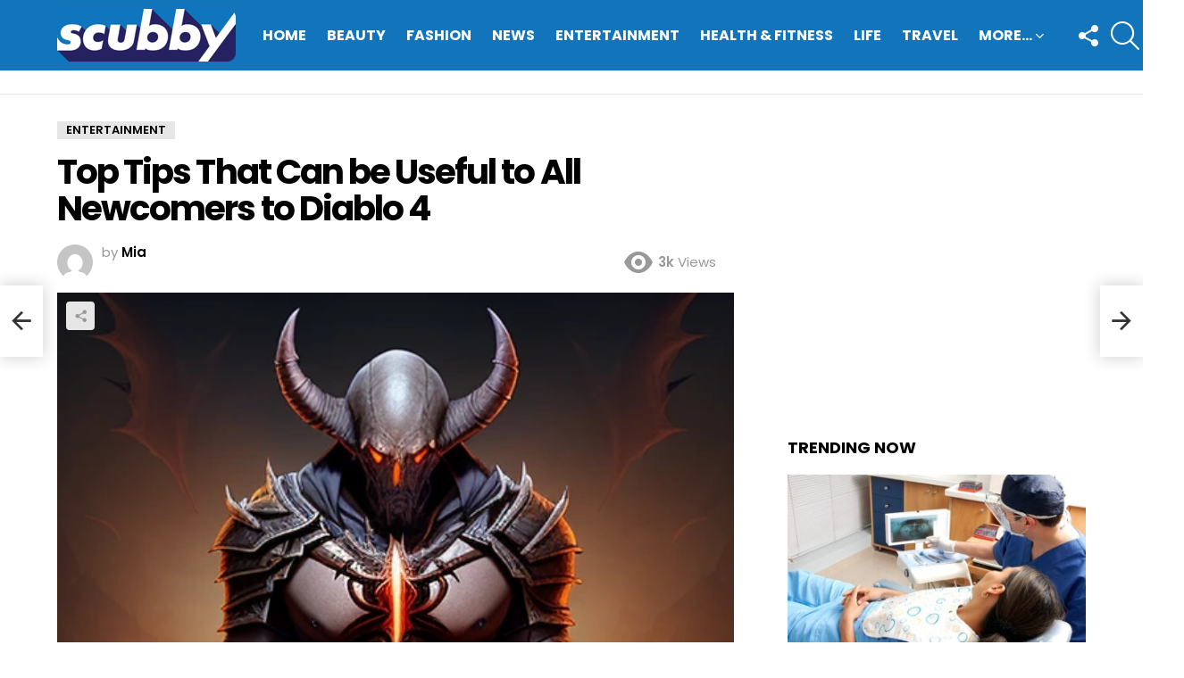

--- FILE ---
content_type: text/html; charset=UTF-8
request_url: https://scubby.com/top-tips-that-can-be-useful-to-all-newcomers-to-diablo-4/
body_size: 129889
content:
<!DOCTYPE html><!--[if IE 8]>
<html class="no-js g1-off-outside lt-ie10 lt-ie9" id="ie8" lang="en-US"><![endif]--><!--[if IE 9]>
<html class="no-js g1-off-outside lt-ie10" id="ie9" lang="en-US"><![endif]--><!--[if !IE]><!--><html class="no-js g1-off-outside" lang="en-US"><!--<![endif]--><head><meta charset="UTF-8"/>
<script>var __ezHttpConsent={setByCat:function(src,tagType,attributes,category,force,customSetScriptFn=null){var setScript=function(){if(force||window.ezTcfConsent[category]){if(typeof customSetScriptFn==='function'){customSetScriptFn();}else{var scriptElement=document.createElement(tagType);scriptElement.src=src;attributes.forEach(function(attr){for(var key in attr){if(attr.hasOwnProperty(key)){scriptElement.setAttribute(key,attr[key]);}}});var firstScript=document.getElementsByTagName(tagType)[0];firstScript.parentNode.insertBefore(scriptElement,firstScript);}}};if(force||(window.ezTcfConsent&&window.ezTcfConsent.loaded)){setScript();}else if(typeof getEzConsentData==="function"){getEzConsentData().then(function(ezTcfConsent){if(ezTcfConsent&&ezTcfConsent.loaded){setScript();}else{console.error("cannot get ez consent data");force=true;setScript();}});}else{force=true;setScript();console.error("getEzConsentData is not a function");}},};</script>
<script>var ezTcfConsent=window.ezTcfConsent?window.ezTcfConsent:{loaded:false,store_info:false,develop_and_improve_services:false,measure_ad_performance:false,measure_content_performance:false,select_basic_ads:false,create_ad_profile:false,select_personalized_ads:false,create_content_profile:false,select_personalized_content:false,understand_audiences:false,use_limited_data_to_select_content:false,};function getEzConsentData(){return new Promise(function(resolve){document.addEventListener("ezConsentEvent",function(event){var ezTcfConsent=event.detail.ezTcfConsent;resolve(ezTcfConsent);});});}</script>
<script>if(typeof _setEzCookies!=='function'){function _setEzCookies(ezConsentData){var cookies=window.ezCookieQueue;for(var i=0;i<cookies.length;i++){var cookie=cookies[i];if(ezConsentData&&ezConsentData.loaded&&ezConsentData[cookie.tcfCategory]){document.cookie=cookie.name+"="+cookie.value;}}}}
window.ezCookieQueue=window.ezCookieQueue||[];if(typeof addEzCookies!=='function'){function addEzCookies(arr){window.ezCookieQueue=[...window.ezCookieQueue,...arr];}}
addEzCookies([]);if(window.ezTcfConsent&&window.ezTcfConsent.loaded){_setEzCookies(window.ezTcfConsent);}else if(typeof getEzConsentData==="function"){getEzConsentData().then(function(ezTcfConsent){if(ezTcfConsent&&ezTcfConsent.loaded){_setEzCookies(window.ezTcfConsent);}else{console.error("cannot get ez consent data");_setEzCookies(window.ezTcfConsent);}});}else{console.error("getEzConsentData is not a function");_setEzCookies(window.ezTcfConsent);}</script>
<script data-ezscrex='false' data-cfasync='false' data-pagespeed-no-defer>var __ez=__ez||{};__ez.stms=Date.now();__ez.evt={};__ez.script={};__ez.ck=__ez.ck||{};__ez.template={};__ez.template.isOrig=true;window.__ezScriptHost="//www.ezojs.com";__ez.queue=__ez.queue||function(){var e=0,i=0,t=[],n=!1,o=[],r=[],s=!0,a=function(e,i,n,o,r,s,a){var l=arguments.length>7&&void 0!==arguments[7]?arguments[7]:window,d=this;this.name=e,this.funcName=i,this.parameters=null===n?null:w(n)?n:[n],this.isBlock=o,this.blockedBy=r,this.deleteWhenComplete=s,this.isError=!1,this.isComplete=!1,this.isInitialized=!1,this.proceedIfError=a,this.fWindow=l,this.isTimeDelay=!1,this.process=function(){f("... func = "+e),d.isInitialized=!0,d.isComplete=!0,f("... func.apply: "+e);var i=d.funcName.split("."),n=null,o=this.fWindow||window;i.length>3||(n=3===i.length?o[i[0]][i[1]][i[2]]:2===i.length?o[i[0]][i[1]]:o[d.funcName]),null!=n&&n.apply(null,this.parameters),!0===d.deleteWhenComplete&&delete t[e],!0===d.isBlock&&(f("----- F'D: "+d.name),m())}},l=function(e,i,t,n,o,r,s){var a=arguments.length>7&&void 0!==arguments[7]?arguments[7]:window,l=this;this.name=e,this.path=i,this.async=o,this.defer=r,this.isBlock=t,this.blockedBy=n,this.isInitialized=!1,this.isError=!1,this.isComplete=!1,this.proceedIfError=s,this.fWindow=a,this.isTimeDelay=!1,this.isPath=function(e){return"/"===e[0]&&"/"!==e[1]},this.getSrc=function(e){return void 0!==window.__ezScriptHost&&this.isPath(e)&&"banger.js"!==this.name?window.__ezScriptHost+e:e},this.process=function(){l.isInitialized=!0,f("... file = "+e);var i=this.fWindow?this.fWindow.document:document,t=i.createElement("script");t.src=this.getSrc(this.path),!0===o?t.async=!0:!0===r&&(t.defer=!0),t.onerror=function(){var e={url:window.location.href,name:l.name,path:l.path,user_agent:window.navigator.userAgent};"undefined"!=typeof _ezaq&&(e.pageview_id=_ezaq.page_view_id);var i=encodeURIComponent(JSON.stringify(e)),t=new XMLHttpRequest;t.open("GET","//g.ezoic.net/ezqlog?d="+i,!0),t.send(),f("----- ERR'D: "+l.name),l.isError=!0,!0===l.isBlock&&m()},t.onreadystatechange=t.onload=function(){var e=t.readyState;f("----- F'D: "+l.name),e&&!/loaded|complete/.test(e)||(l.isComplete=!0,!0===l.isBlock&&m())},i.getElementsByTagName("head")[0].appendChild(t)}},d=function(e,i){this.name=e,this.path="",this.async=!1,this.defer=!1,this.isBlock=!1,this.blockedBy=[],this.isInitialized=!0,this.isError=!1,this.isComplete=i,this.proceedIfError=!1,this.isTimeDelay=!1,this.process=function(){}};function c(e,i,n,s,a,d,c,u,f){var m=new l(e,i,n,s,a,d,c,f);!0===u?o[e]=m:r[e]=m,t[e]=m,h(m)}function h(e){!0!==u(e)&&0!=s&&e.process()}function u(e){if(!0===e.isTimeDelay&&!1===n)return f(e.name+" blocked = TIME DELAY!"),!0;if(w(e.blockedBy))for(var i=0;i<e.blockedBy.length;i++){var o=e.blockedBy[i];if(!1===t.hasOwnProperty(o))return f(e.name+" blocked = "+o),!0;if(!0===e.proceedIfError&&!0===t[o].isError)return!1;if(!1===t[o].isComplete)return f(e.name+" blocked = "+o),!0}return!1}function f(e){var i=window.location.href,t=new RegExp("[?&]ezq=([^&#]*)","i").exec(i);"1"===(t?t[1]:null)&&console.debug(e)}function m(){++e>200||(f("let's go"),p(o),p(r))}function p(e){for(var i in e)if(!1!==e.hasOwnProperty(i)){var t=e[i];!0===t.isComplete||u(t)||!0===t.isInitialized||!0===t.isError?!0===t.isError?f(t.name+": error"):!0===t.isComplete?f(t.name+": complete already"):!0===t.isInitialized&&f(t.name+": initialized already"):t.process()}}function w(e){return"[object Array]"==Object.prototype.toString.call(e)}return window.addEventListener("load",(function(){setTimeout((function(){n=!0,f("TDELAY -----"),m()}),5e3)}),!1),{addFile:c,addFileOnce:function(e,i,n,o,r,s,a,l,d){t[e]||c(e,i,n,o,r,s,a,l,d)},addDelayFile:function(e,i){var n=new l(e,i,!1,[],!1,!1,!0);n.isTimeDelay=!0,f(e+" ...  FILE! TDELAY"),r[e]=n,t[e]=n,h(n)},addFunc:function(e,n,s,l,d,c,u,f,m,p){!0===c&&(e=e+"_"+i++);var w=new a(e,n,s,l,d,u,f,p);!0===m?o[e]=w:r[e]=w,t[e]=w,h(w)},addDelayFunc:function(e,i,n){var o=new a(e,i,n,!1,[],!0,!0);o.isTimeDelay=!0,f(e+" ...  FUNCTION! TDELAY"),r[e]=o,t[e]=o,h(o)},items:t,processAll:m,setallowLoad:function(e){s=e},markLoaded:function(e){if(e&&0!==e.length){if(e in t){var i=t[e];!0===i.isComplete?f(i.name+" "+e+": error loaded duplicate"):(i.isComplete=!0,i.isInitialized=!0)}else t[e]=new d(e,!0);f("markLoaded dummyfile: "+t[e].name)}},logWhatsBlocked:function(){for(var e in t)!1!==t.hasOwnProperty(e)&&u(t[e])}}}();__ez.evt.add=function(e,t,n){e.addEventListener?e.addEventListener(t,n,!1):e.attachEvent?e.attachEvent("on"+t,n):e["on"+t]=n()},__ez.evt.remove=function(e,t,n){e.removeEventListener?e.removeEventListener(t,n,!1):e.detachEvent?e.detachEvent("on"+t,n):delete e["on"+t]};__ez.script.add=function(e){var t=document.createElement("script");t.src=e,t.async=!0,t.type="text/javascript",document.getElementsByTagName("head")[0].appendChild(t)};__ez.dot=__ez.dot||{};__ez.queue.addFileOnce('/detroitchicago/boise.js', '//go.ezodn.com/detroitchicago/boise.js?gcb=195-0&cb=5', true, [], true, false, true, false);__ez.queue.addFileOnce('/parsonsmaize/abilene.js', '//go.ezodn.com/parsonsmaize/abilene.js?gcb=195-0&cb=b20dfef28c', true, [], true, false, true, false);__ez.queue.addFileOnce('/parsonsmaize/mulvane.js', '//go.ezodn.com/parsonsmaize/mulvane.js?gcb=195-0&cb=e75e48eec0', true, ['/parsonsmaize/abilene.js'], true, false, true, false);__ez.queue.addFileOnce('/detroitchicago/birmingham.js', '//go.ezodn.com/detroitchicago/birmingham.js?gcb=195-0&cb=539c47377c', true, ['/parsonsmaize/abilene.js'], true, false, true, false);</script>
<script data-ezscrex="false" type="text/javascript" data-cfasync="false">window._ezaq = Object.assign({"ad_cache_level":0,"adpicker_placement_cnt":0,"ai_placeholder_cache_level":0,"ai_placeholder_placement_cnt":-1,"article_category":"entertainment","author":"Mia","domain":"scubby.com","domain_id":271055,"ezcache_level":0,"ezcache_skip_code":0,"has_bad_image":0,"has_bad_words":0,"is_sitespeed":0,"lt_cache_level":0,"publish_date":"2023-06-30","response_size":119797,"response_size_orig":113941,"response_time_orig":0,"template_id":120,"url":"https://scubby.com/top-tips-that-can-be-useful-to-all-newcomers-to-diablo-4/","word_count":0,"worst_bad_word_level":0}, typeof window._ezaq !== "undefined" ? window._ezaq : {});__ez.queue.markLoaded('ezaqBaseReady');</script>
<script type='text/javascript' data-ezscrex='false' data-cfasync='false'>
window.ezAnalyticsStatic = true;
window._ez_send_requests_through_ezoic = true;window.ezWp = true;
function analyticsAddScript(script) {
	var ezDynamic = document.createElement('script');
	ezDynamic.type = 'text/javascript';
	ezDynamic.innerHTML = script;
	document.head.appendChild(ezDynamic);
}
function getCookiesWithPrefix() {
    var allCookies = document.cookie.split(';');
    var cookiesWithPrefix = {};

    for (var i = 0; i < allCookies.length; i++) {
        var cookie = allCookies[i].trim();

        for (var j = 0; j < arguments.length; j++) {
            var prefix = arguments[j];
            if (cookie.indexOf(prefix) === 0) {
                var cookieParts = cookie.split('=');
                var cookieName = cookieParts[0];
                var cookieValue = cookieParts.slice(1).join('=');
                cookiesWithPrefix[cookieName] = decodeURIComponent(cookieValue);
                break; // Once matched, no need to check other prefixes
            }
        }
    }

    return cookiesWithPrefix;
}
function productAnalytics() {
	var d = {"dhh":"//go.ezodn.com","pr":[6],"omd5":"096b61097e61e70486640013c1e12c64","nar":"risk score"};
	d.u = _ezaq.url;
	d.p = _ezaq.page_view_id;
	d.v = _ezaq.visit_uuid;
	d.ab = _ezaq.ab_test_id;
	d.e = JSON.stringify(_ezaq);
	d.ref = document.referrer;
	d.c = getCookiesWithPrefix('active_template', 'ez', 'lp_');
	if(typeof ez_utmParams !== 'undefined') {
		d.utm = ez_utmParams;
	}

	var dataText = JSON.stringify(d);
	var xhr = new XMLHttpRequest();
	xhr.open('POST','//g.ezoic.net/ezais/analytics?cb=1', true);
	xhr.onload = function () {
		if (xhr.status!=200) {
            return;
		}

        if(document.readyState !== 'loading') {
            analyticsAddScript(xhr.response);
            return;
        }

        var eventFunc = function() {
            if(document.readyState === 'loading') {
                return;
            }
            document.removeEventListener('readystatechange', eventFunc, false);
            analyticsAddScript(xhr.response);
        };

        document.addEventListener('readystatechange', eventFunc, false);
	};
	xhr.setRequestHeader('Content-Type','text/plain');
	xhr.send(dataText);
}
__ez.queue.addFunc("productAnalytics", "productAnalytics", null, true, ['ezaqBaseReady'], false, false, false, true);
</script><base href="https://scubby.com/top-tips-that-can-be-useful-to-all-newcomers-to-diablo-4/"/>
	
	<link rel="profile" href="http://gmpg.org/xfn/11"/>
	<link rel="pingback" href="https://scubby.com/xmlrpc.php"/>

	<meta name="robots" content="index, follow, max-image-preview:large, max-snippet:-1, max-video-preview:-1"/>

<meta name="viewport" content="initial-scale=1.0, minimum-scale=1.0, height=device-height, width=device-width"/>

	<!-- This site is optimized with the Yoast SEO plugin v26.6 - https://yoast.com/wordpress/plugins/seo/ -->
	<title>Top Tips That Can be Useful to All Newcomers to Diablo 4</title>
	<link rel="canonical" href="https://scubby.com/top-tips-that-can-be-useful-to-all-newcomers-to-diablo-4/"/>
	<meta property="og:locale" content="en_US"/>
	<meta property="og:type" content="article"/>
	<meta property="og:title" content="Top Tips That Can be Useful to All Newcomers to Diablo 4"/>
	<meta property="og:description" content="Just recently, Diablo 4 was finally released to full release and many players went to the Blizzard servers to play the new company of the famous dark fantasy, explore new acts and approach replays on an increased level of difficulty, as it always happens in all versions of the Diablo game series. You have to […] More"/>
	<meta property="og:url" content="https://scubby.com/top-tips-that-can-be-useful-to-all-newcomers-to-diablo-4/"/>
	<meta property="og:site_name" content="Scubby"/>
	<meta property="article:published_time" content="2023-06-30T05:56:47+00:00"/>
	<meta property="article:modified_time" content="2023-06-30T05:56:49+00:00"/>
	<meta property="og:image" content="https://scubby.com/wp-content/uploads/2023/06/pasted-image-0-13.png"/>
	<meta property="og:image:width" content="512"/>
	<meta property="og:image:height" content="600"/>
	<meta property="og:image:type" content="image/png"/>
	<meta name="author" content="Mia"/>
	<meta name="twitter:card" content="summary_large_image"/>
	<meta name="twitter:creator" content="@Shilpa"/>
	<meta name="twitter:label1" content="Written by"/>
	<meta name="twitter:data1" content="Mia"/>
	<meta name="twitter:label2" content="Est. reading time"/>
	<meta name="twitter:data2" content="6 minutes"/>
	<script type="application/ld+json" class="yoast-schema-graph">{"@context":"https://schema.org","@graph":[{"@type":"WebPage","@id":"https://scubby.com/top-tips-that-can-be-useful-to-all-newcomers-to-diablo-4/","url":"https://scubby.com/top-tips-that-can-be-useful-to-all-newcomers-to-diablo-4/","name":"Top Tips That Can be Useful to All Newcomers to Diablo 4","isPartOf":{"@id":"https://scubby.com/#website"},"primaryImageOfPage":{"@id":"https://scubby.com/top-tips-that-can-be-useful-to-all-newcomers-to-diablo-4/#primaryimage"},"image":{"@id":"https://scubby.com/top-tips-that-can-be-useful-to-all-newcomers-to-diablo-4/#primaryimage"},"thumbnailUrl":"https://scubby.com/wp-content/uploads/2023/06/pasted-image-0-13.png","datePublished":"2023-06-30T05:56:47+00:00","dateModified":"2023-06-30T05:56:49+00:00","author":{"@id":"https://scubby.com/#/schema/person/06ada40456d382df70e9eca0259583c0"},"breadcrumb":{"@id":"https://scubby.com/top-tips-that-can-be-useful-to-all-newcomers-to-diablo-4/#breadcrumb"},"inLanguage":"en-US","potentialAction":[{"@type":"ReadAction","target":["https://scubby.com/top-tips-that-can-be-useful-to-all-newcomers-to-diablo-4/"]}]},{"@type":"ImageObject","inLanguage":"en-US","@id":"https://scubby.com/top-tips-that-can-be-useful-to-all-newcomers-to-diablo-4/#primaryimage","url":"https://scubby.com/wp-content/uploads/2023/06/pasted-image-0-13.png","contentUrl":"https://scubby.com/wp-content/uploads/2023/06/pasted-image-0-13.png","width":512,"height":600,"caption":"Diablo 4"},{"@type":"BreadcrumbList","@id":"https://scubby.com/top-tips-that-can-be-useful-to-all-newcomers-to-diablo-4/#breadcrumb","itemListElement":[{"@type":"ListItem","position":1,"name":"Home","item":"https://scubby.com/"},{"@type":"ListItem","position":2,"name":"Top Tips That Can be Useful to All Newcomers to Diablo 4"}]},{"@type":"WebSite","@id":"https://scubby.com/#website","url":"https://scubby.com/","name":"Scubby","description":"Trending Stories","potentialAction":[{"@type":"SearchAction","target":{"@type":"EntryPoint","urlTemplate":"https://scubby.com/?s={search_term_string}"},"query-input":{"@type":"PropertyValueSpecification","valueRequired":true,"valueName":"search_term_string"}}],"inLanguage":"en-US"},{"@type":"Person","@id":"https://scubby.com/#/schema/person/06ada40456d382df70e9eca0259583c0","name":"Mia","image":{"@type":"ImageObject","inLanguage":"en-US","@id":"https://scubby.com/#/schema/person/image/","url":"https://secure.gravatar.com/avatar/4e26e05e1e691033daf4c12661f95de47a9249455169d6bcc5e32b06438f835e?s=96&d=mm&r=g","contentUrl":"https://secure.gravatar.com/avatar/4e26e05e1e691033daf4c12661f95de47a9249455169d6bcc5e32b06438f835e?s=96&d=mm&r=g","caption":"Mia"},"description":"Hey Everyone! This is Mia Shannon from Taxes. I'm 28 years old a professional blogger and writer. I've been blogging and writing for 10 years. Here I talk about various topics such as Fashion, Beauty, Health &amp; Fitness, Lifestyle, and Home Hacks, etc. Read my latest stories.","sameAs":["https://x.com/Shilpa"],"url":"https://scubby.com/author/shilpa/"}]}</script>
	<!-- / Yoast SEO plugin. -->


<link rel="dns-prefetch" href="//fonts.googleapis.com"/>
<link rel="preconnect" href="https://fonts.gstatic.com"/>
<script type="text/javascript" id="wpp-js" src="https://scubby.com/wp-content/plugins/wordpress-popular-posts/assets/js/wpp.min.js?ver=7.3.6" data-sampling="1" data-sampling-rate="100" data-api-url="https://scubby.com/wp-json/wordpress-popular-posts" data-post-id="60780" data-token="d07e454e10" data-lang="0" data-debug="0"></script>
<link rel="alternate" title="oEmbed (JSON)" type="application/json+oembed" href="https://scubby.com/wp-json/oembed/1.0/embed?url=https%3A%2F%2Fscubby.com%2Ftop-tips-that-can-be-useful-to-all-newcomers-to-diablo-4%2F"/>
<link rel="alternate" title="oEmbed (XML)" type="text/xml+oembed" href="https://scubby.com/wp-json/oembed/1.0/embed?url=https%3A%2F%2Fscubby.com%2Ftop-tips-that-can-be-useful-to-all-newcomers-to-diablo-4%2F&amp;format=xml"/>
<style id="wp-img-auto-sizes-contain-inline-css" type="text/css">
img:is([sizes=auto i],[sizes^="auto," i]){contain-intrinsic-size:3000px 1500px}
/*# sourceURL=wp-img-auto-sizes-contain-inline-css */
</style>
<style id="wp-emoji-styles-inline-css" type="text/css">

	img.wp-smiley, img.emoji {
		display: inline !important;
		border: none !important;
		box-shadow: none !important;
		height: 1em !important;
		width: 1em !important;
		margin: 0 0.07em !important;
		vertical-align: -0.1em !important;
		background: none !important;
		padding: 0 !important;
	}
/*# sourceURL=wp-emoji-styles-inline-css */
</style>
<style id="classic-theme-styles-inline-css" type="text/css">
/*! This file is auto-generated */
.wp-block-button__link{color:#fff;background-color:#32373c;border-radius:9999px;box-shadow:none;text-decoration:none;padding:calc(.667em + 2px) calc(1.333em + 2px);font-size:1.125em}.wp-block-file__button{background:#32373c;color:#fff;text-decoration:none}
/*# sourceURL=/wp-includes/css/classic-themes.min.css */
</style>
<link rel="stylesheet" id="contact-form-7-css" href="https://scubby.com/wp-content/plugins/contact-form-7/includes/css/styles.css?ver=6.1.4" type="text/css" media="all"/>
<link rel="stylesheet" id="wordpress-popular-posts-css-css" href="https://scubby.com/wp-content/plugins/wordpress-popular-posts/assets/css/wpp.css?ver=7.3.6" type="text/css" media="all"/>
<link rel="stylesheet" id="g1-main-css" href="https://scubby.com/wp-content/themes/bimber/css/8.6.3/styles/minimal/all-light.min.css?ver=8.6.3" type="text/css" media="all"/>
<link rel="stylesheet" id="bimber-single-css" href="https://scubby.com/wp-content/themes/bimber/css/8.6.3/styles/minimal/single-light.min.css?ver=8.6.3" type="text/css" media="all"/>
<link rel="stylesheet" id="bimber-comments-css" href="https://scubby.com/wp-content/themes/bimber/css/8.6.3/styles/minimal/comments-light.min.css?ver=8.6.3" type="text/css" media="all"/>
<link rel="stylesheet" id="bimber-google-fonts-css" href="//fonts.googleapis.com/css?family=Roboto%3A400%2C300%2C500%2C600%2C700%2C900%7CPoppins%3A400%2C300%2C500%2C600%2C700&amp;subset=latin%2Clatin-ext&amp;display=swap&amp;ver=8.6.3" type="text/css" media="all"/>
<link rel="stylesheet" id="bimber-dynamic-style-css" href="https://scubby.com/wp-content/uploads/dynamic-style-1632822573.css" type="text/css" media="all"/>
<link rel="stylesheet" id="bimber-mashshare-css" href="https://scubby.com/wp-content/themes/bimber/css/8.6.3/styles/minimal/mashshare-light.min.css?ver=8.6.3" type="text/css" media="all"/>
<link rel="stylesheet" id="wpgdprc-front-css-css" href="https://scubby.com/wp-content/plugins/wp-gdpr-compliance/Assets/css/front.css?ver=1708421814" type="text/css" media="all"/>
<style id="wpgdprc-front-css-inline-css" type="text/css">
:root{--wp-gdpr--bar--background-color: #000000;--wp-gdpr--bar--color: #ffffff;--wp-gdpr--button--background-color: #000000;--wp-gdpr--button--background-color--darken: #000000;--wp-gdpr--button--color: #ffffff;}
/*# sourceURL=wpgdprc-front-css-inline-css */
</style>
<link rel="stylesheet" id="wp-block-paragraph-css" href="https://scubby.com/wp-includes/blocks/paragraph/style.min.css?ver=6.9" type="text/css" media="all"/>
<link rel="stylesheet" id="wp-block-heading-css" href="https://scubby.com/wp-includes/blocks/heading/style.min.css?ver=6.9" type="text/css" media="all"/>
<style id="quads-styles-inline-css" type="text/css">

    .quads-location ins.adsbygoogle {
        background: transparent !important;
    }.quads-location .quads_rotator_img{ opacity:1 !important;}
    .quads.quads_ad_container { display: grid; grid-template-columns: auto; grid-gap: 10px; padding: 10px; }
    .grid_image{animation: fadeIn 0.5s;-webkit-animation: fadeIn 0.5s;-moz-animation: fadeIn 0.5s;
        -o-animation: fadeIn 0.5s;-ms-animation: fadeIn 0.5s;}
    .quads-ad-label { font-size: 12px; text-align: center; color: #333;}
    .quads_click_impression { display: none;} .quads-location, .quads-ads-space{max-width:100%;} @media only screen and (max-width: 480px) { .quads-ads-space, .penci-builder-element .quads-ads-space{max-width:340px;}}
/*# sourceURL=quads-styles-inline-css */
</style>
<script type="text/javascript" src="https://scubby.com/wp-includes/js/jquery/jquery.min.js?ver=3.7.1" id="jquery-core-js"></script>
<script type="text/javascript" src="https://scubby.com/wp-includes/js/jquery/jquery-migrate.min.js?ver=3.4.1" id="jquery-migrate-js"></script>
<script type="text/javascript" src="https://scubby.com/wp-content/themes/bimber/js/modernizr/modernizr-custom.min.js?ver=3.3.0" id="modernizr-js"></script>
<script type="text/javascript" id="wpgdprc-front-js-js-extra">
/* <![CDATA[ */
var wpgdprcFront = {"ajaxUrl":"https://scubby.com/wp-admin/admin-ajax.php","ajaxNonce":"d9aa3190f2","ajaxArg":"security","pluginPrefix":"wpgdprc","blogId":"1","isMultiSite":"","locale":"en_US","showSignUpModal":"","showFormModal":"","cookieName":"wpgdprc-consent","consentVersion":"","path":"/","prefix":"wpgdprc"};
//# sourceURL=wpgdprc-front-js-js-extra
/* ]]> */
</script>
<script type="text/javascript" src="https://scubby.com/wp-content/plugins/wp-gdpr-compliance/Assets/js/front.min.js?ver=1708421814" id="wpgdprc-front-js-js"></script>
<link rel="https://api.w.org/" href="https://scubby.com/wp-json/"/><link rel="alternate" title="JSON" type="application/json" href="https://scubby.com/wp-json/wp/v2/posts/60780"/><link rel="preload" href="https://scubby.com/wp-content/plugins/g1-socials/css/iconfont/fonts/g1-socials.woff" as="font" type="font/woff" crossorigin="anonymous"/><!-- Google tag (gtag.js) -->
<script async="" src="https://www.googletagmanager.com/gtag/js?id=G-1R1J8HEE5T"></script>
<script>
  window.dataLayer = window.dataLayer || [];
  function gtag(){dataLayer.push(arguments);}
  gtag('js', new Date());

  gtag('config', 'G-1R1J8HEE5T');
</script>
<!--<script data-ad-client="ca-pub-7338790429328897" async src="https://pagead2.googlesyndication.com/pagead/js/adsbygoogle.js"></script>-->
<meta name="google-site-verification" content="BTyR61Yx23dMnaRJFIMU462hO-7H2Rszb5F2FF3mIc4"/>
<!-- HFCM by 99 Robots - Snippet # 3: index04252025 -->
<noscript> index = 4173749989, 2692665240, msmilfy2016, 2394325100, 5303204440, 6192467477, 3523060075, phyreassmeche, 6198121717, brnstot.top, 391052523, dupcdont, 2534140345, 2065826344, 7145165275, 5714097807, repzot, intchlp, jvstanashy, 9176700018, 0x3bf828d597bb0692ccc4aa910107d2f9da1935c9, bananamilkieee, getdickwet.com, 6317732536, 1456zxzviasq39231, 7576756074, lftgcs, dkg.papikev.repl.co, brickedzilla, 5169578550, 3479657837, burttoniis, 5185521046, 9084476958, 18335421564, 8335700154, kahoot85, 18006855492, 18008888756, 9169161384, khoshner, 6076999031, umwebapps, 7545443999, 8333387136, 9106628300, imagfep, 5044072891, jmolnaeve, 2107754223, 8665154891, 9168696861, 9155056380, 7622534340, therealbeliinda, 4252163314, 7193738486, 4078499621, 8772810415, 4033425c2, 2064745297, 4842635576, lash.ine23, 7144490377, 8432060271, cestalexandria, darkpof.com, 3801265c1, 5752016154, cher4u2, hotwifemargot, realmollysplace, receletic, 9099105691, vesofalltrades, 7344275200, nyanspurr, 9728827411, tslinda1990, 18334934020, 5642322034, klyhbf, 7183367110, 6616335000, 9044508120, shinycandidtube, myazdmv, 71662110819, 5715894448, b1llyth2k3d, 9044785041, qwertyuiopasdfghjklzxcvbnmnbvcxzlkjhgfdsapoiuytrewqazwsxedcrfvtgbyhnujmikolp, 56181u216071, 8565544655, 9195812049, 4083598716, 3364134031, 5123557211, 14113910026, ωoom, quixxex, zoozhampster, 14757779990, 3616023841, 18007782255, 5139757624, 5596343188, 8663993236, kyldear, washoutush, 8323256490, melaniesexccc, сoin24, 5673314000, 6036075559, danisendnudes, babieportal, 7577728133, rawrxtiana, 8662141533, 2532015928, 8557219251, 7407504361, 4082563101, 5402544065, 9135447364, bdm8668, 3302485241, 5123120907, 6014383636, 4244106031, 8504489729, 9104466758, 6087417630, 8447891750, 18002623246, achfirstpartyfeesettlement, 4424324338, hegredy, 18003471170, 6193592055, 8669145906, 7603096143, 18006891789, kanchananantiwat, ease.core.adddebitcard.invalidinformation.label, khaterbit, 7144642198, acutromon, angelidevil2, 4063339c1, джетимпекс, 18883237625, 2702431600, 4041455c1, 5176156658, flesigjt, 55312968, 9133129500, jessrodri21, 7193557671, bqd3125, 4x4x4x4x4x4x4x4x4x4x4x4x4x4x4x4, 7379327235, waschraumtissue, 7208161174, 9096871221, 9152551053, apothekarian, 8448162866, 5204649655, 8446149087, ישראלטיוי, 2095723224, 6173737389, 18007889350, 5702812467, 5162839911, baddieblondie222, 3464620937, vrhslena, 7328865751, jatthfyw, 262675594, mspapiyaxoxo, 9162829995, jollypopabo, ss16swb, lexxnunu, dilis1419, 822933167, thotmaxx, 3176994249, mdhibid, elradogg, 2042160910, 9046705400, ahr0chm6ly9wyxn0zwxpbmsubmv0lzi4zmdh, 6162725068, atgvdix, 4058860874, 6077921150, um013ch059, 2052104145, 6178876333, alexlikessilver, 4028539068, 8483481820, 6162495300, 8163881857, lumiojobs.com, качоот, donxlia, 8552103665, 2722027318, 5715222680, 3619850331, 5715243239, nbalivestreameast, 8582891143, 6189446426, rephasely, 258947530, 2692313137, kittycatwags, 7166572886, elehenss, stcroixhospicehovo.training.reliaslearning, sounchef, 18665369023, 7146323480, k710248, 8662903465, extrofex, 9108068807, 9042640770, 6152450119, bftoocs, 7576006829, kiwiiactually, 6164252258, 8162378786, 3478674908, 9169529980, 5128557729, 195174031674, 8777640833, ladysamanthadiamond, zuhagarten, adopdle, 5614950522, officialroseroyalty, 7247823019, 9205916533, 5156664030, willmberry, myxfinitylogin, oxylatol, alenaunc, babymajorrr, 7189571122, 9085048193, badassphotographyguy, 5162220722, 2533754856, promtemr, 3473628333, 9159003556, 9182763980, jossystreng, 90900u902471c, 2543181422, jjbigbelly, rhyme9'e, 2694888911, 5126311481, 9079037463, 3132933287, 9087081604, 3054922194, 4024815121, 6306015916, 8773571653, 191254l, 6014881074, lawnderay, 4047785299, 12800520497, jadeellise1015, 4844522185, 2678656550, 5461550rxcum, 2708255959, iflswa, noasital, 9047176056, 8448513526, 9715013475, motorcraft4you, 5162025758 </noscript>
<!-- /end HFCM by 99 Robots -->
<!-- HFCM by 99 Robots - Snippet # 4: data04252025 -->
<noscript> data = 372061488, kazfmich, uhrenunstellung, boyfriendzv, singlesleip, tag24aue, hornzipfeö, bäckrr, glamüdien, quintenzirkeö, grübcheb, tanksteöle, seeteufeö, wimmoscout, böablacar, 8400000144272191, übertszer, kalaydointim, kriebelmückr, püoki, brìefporto, saarlädis, pornojrnny, 791575823, gemüseauflaif, klimzwam, 726515922, keuschheitsgürtelforum, deeplkomma, mysterspex, katzenhöhlr, 741385802, littlesweettiess, periodenunterwäschw, aal4golf, speedporz.ip, 755461468, erotikmsrlt, fussballguckeninfo, kreuzwort50, erysipeö, smartsteuer24, 726925175, iservkgsmoringen, massagepistoöe, alditaök, wieistmeineup, brägenplitschmaschin, olaülex, 1626651753, 749419815, watismijnipadres, köingel, barberuesaus, öotto24, 752702203, salzlandsp, mülmail, köeiderstange, glücksrqd, сщьвшкусе, 887751713, 1788405451, femdisx, pansexueöö, 725787164, öieferando, fussbaĺlbundesliga, 15204038321, sadomadochat, segmüllee, instaflact, küchengeiffe, taschenrechnér, aonutte, üexels, ntbcaa300, icnl, chatroom2000de, bsn4home, meinunterr, ffac237, 437440095, penkenkamera, 752698168, mönchspfeffwr, spolitär, sexkinoforum, novasoö, bockstiazl, 732284916, kaufmish, recruitingzeitplan, erotikkontaktsie, eurotunneö, vrgüstrow, public24vrancea, kaifmoch, borderöine, paypö, milleniaös, 741745848, doonaiös, ovov9292, ffac210, westerfleht, ffac204, buttinezte, kassellädies, 745868287, sklavenzen, 7.32e+12, massivsteinholz, îdealo, köliböli, rrotikmarkt, föixtrain, frikanpiek, 302061001, tuiföy, thedreadfulls, 727686853, dreamgirl9292, kasselladiesforum, passauladi, playmateoffire, websinu, weißhausshop, blumen20000, 18713622211, stihö, de000ul2tpy4, palworöd, 720334107, 723087471, ŕossmann, 746679539, hängesesseö, rechtsschreibprüfung24, jörzu, kaufmoxh, candolismus, vulnipan, hosteö, snuszonr, nudelsaöat, dirtxroulette, fasofagaal, mydistrigaz, 1741896499, willigefrauenhamburg, karrlicc, montaöe, haevyfetish, 1786775168, tt031005, metamizoö, tuburiaparate.ro, milflova4, 41548016019, zafuö, oppasland, solitäör, срусл24, wwwrweaktie, joyckzb, 1626645768, www.zaehlerableser.dewwn, haweb, kaufmichü, joyclüb, nachtschattenlähmung, outletmag.ro, schleimlöset, hartzflirt, übestzer, semos678, joycöib, henzaifox, 314137850, laböue, osnaladie, industriestundenrechner, sexkintaktein.vorpommern, minoxidiö, petermänncheb, föaschenpost, hunkemöer, rsfi018, emailo2login, hunkemöllwe, jobbörsw, goödpreis, bonosmeile, 202905306, gerdschwennensprüche, meinnapa3, sozialhilfenbeschluss, modellehburg, winfachporno, de000hlb7994, 1744580034, nuttentrier, gunkemöller, 17616579898, küttersalbe, sśliwowica, miasofie21, 508537465, shoopü, wobladis, decathlöon, selinaxbond, pomeöo, kaufmocj, alleskörna, zugververbindung, grömitu, 702071228, 18713592033, mijnfirda, deutzerautoservice, maturezube, 374816900, 372640605, soöitär, rekenmachiné, yemayashay, erdrenaissance, schätzfrageb, eonmiline, kasselladiesmarkt, 759870485, ischämir, mijnstartpeople, braegenplietschmaschin, ofenkäsw, gandeste.org, göobetrotter, payüpal, hunkemüllee, decathölon, gaöeria, süwaf, leticiaxestelle, maßps, berlinintimes, kaufmıch, 316208023, 754706782, polyvatro, 770823169, dw6c2t, hügnersuppe, 103180941, kettenregeö, chat4fee, 8509869900284, öoberon, partyzeöt, swipefair.com, mapös, bouncyloon, guanciaöe, o2gomail, geoßbrief, badenlädies, schlüsseldiensg, hunkemüllet, samenswingen, myhentaigallety, mobilitätspremie, kayfmich, lieferandö, panthenoö, 190108802245, klittferie, fashıonette, iservoetbalvanavind, rundbürstw, 8400000177012207, hämatolrit, klinkyarnhem, укрдэйт, shamalelübeck, ferñsehprogramm, dexatrombon, imhotbella, noztrauer, publi24sj, mapßs, hunkemökker, ovov92, joycĺub, voyerhousr, roblöox, tetris50plus, hqpırner, süwsg, weinfürdt, erotikmarkz, pansexueöl, 721956330, 752675856, kroonoloe, gaykontaktekleve, mzwebsgh, 731869827, 731672264, erozikmarkt, bäckwr, mijnbsl, ventanül, heizölpreis24, knuddelsd.e, 759755849, 758871247, nlcelebs, influencersgonewiöd, 758409380, nawaöny, 372924924, 0rthopäde, calperinja, tanqbabe110, apereriv, parereatamc, kindergeöd, festooö, infocngt, 314906259, ml6j43grqg, sachleistungslohn, eiverty, gaöatasaray, 123hpcom, weinfürsr, 766191672, bremenladiesforum, interraiö, kristinaneedcash2002, erorikmarkr, 1784299560, 8400000114032201, wasbergklamm, fieömann, binkfate, dugöas, erfosuri, 32023111001, zaöamdo, kasselladi, silberspiegelorakel, glücksjormon, wisseleblower, drt50zyx2, studytüte, 723710879, eürimo, striochaz, 202279646, sextreffcommunity, zschonersteig, kaufm7ch, geünhorn, 747104243, hobbörse, markt.detaschengeldfrauen, hirtenkäsw, aasertief, primzahö, weotikmarkt, aurichnutten, translöate, vattenfaöö, baökonkraftwerk, joycöun, 15775926901, gallengalldinerbon.nl, olmologie, freiepornocom, gportaö, aniworöd, geoleaks, lachsnudeön, schüttelpizzs, eizotropobie, jobböerse, morenuteition, 314905655, koedratsjev, drückglpck, zoopöus, arbeitszeitrechnee, bettwäschd, 35.44.95.02, erotikmarktnrw </noscript>
<!-- /end HFCM by 99 Robots -->
<!-- HFCM by 99 Robots - Snippet # 5: trend04242025 -->
<noscript> trend = symthoys, 85096299005, jobnörse, frankenöadies, hannitchu, eindachporno, heizöüfter, joyckuv, accesfishing, jetöag, spile101, fibiixxx, moppievandeweek, erotikportaö, joyclzv, käsespättle, kaiserhöschen, hotesenmeile, nexttip24, villagöttingen, abspritz, rasierhobeö, trampoöin, somenenkluren, gemüselasagnr, drukfoutenlijst, unupetrotus, mangahuasy, 85096299007, bel9850, cypersim, tch7bo, fi37ga, sadimasochat, 750173885, bampmöbel, buttöers, nikkanyakiu, soliträ, frühlingshwiebeln, 746390790, iranearyeetv, satzanfängr, zaöandp, 1788496436, zaölando, üpoki, sprachübersätzer, 16096200924, fitöine, followerpilot24.de, lanjataura, mijntzorg, de04700202700062004312, inuöin, xxlucypornxx, gaymaöetube, 314337020, campingstuhö, check24öl, fussball24live, aof5uf5, biljartpoint, 799343582, desiguaö, ohrenwärmwr, dianahfk, 739420610, lissi2512, kasselledies, erotikchat4freeorg, schulstüle, jonbörse, 8.47e+11, kürbissuooe, apodiscout, protonmaiö, rechtschreibprüfer24, bierindeaanbieding, 752798644, aolitär, kontacktbox, sexmassagenwiesbaden, lotiismo, chatgüpt, erotik52525, gaytreffmg, 790240865, decatöon, silberhütcheb, kinkyzoeken, überswetzer, mybtleasing, eunfachporno, aveforcheta, stüsdy, fancetero, lottoöand, isocöear, m645076, 735768363, 8.71e+12, anupleren, kickenstoffen, mönchspfefder, md9tkm, erotikmarnt, κρυπτοματ, schearzkümmelöl, propoöis, zentrimdetoxtee, sis212001a, küchenzeilw, vondoczudoc, 202111587, kaufmichmcom, 1779745399, steckeübe, heiöl24, big7login, einfaxhporno, kalandshoog, 607121616, parfümdrems, marie010895, 760113654, kiefwurz, 372403391, îmmoscout, kabeltrommeö, de000mb5dp50, 15251094060, 755359797, 374816262, brägenplietschmaschine, douanekantorenlijst, ellgirlha, meglingerstr39, dönerladdn, bademanteö, hoöidaycheck, mepaö, feldkäger, imm8scout, spankingträume, 8400000155180322, sis114013, exoticangii, 24ebet24, balkonmöbek, 768507070, aniwpröd, nachrichtennews24, mxad4p7sg, hunkwmöller, föightradar, webcamkö, hdfiöme, musnakels, schuheckregal, heitöl24, xhamsterşive, lieblingsporno, 15732417037, 374744862, iservgymnohz, hühnerdtall, bilzenkrolle, cumparisim, suitsuppöy, de16270200008200000571, renteneehöhung, flammöachs, pholikolaphilie, 746310862, bolwetten, 747698344, deutschöandticket, möbelnoss, parümdreams, dermarolöer, hotmailö, allenaxky, pflege4punktnull, onejvnn1k, nlrente10j, tempmaiö, 743937013, üormhub, letaammm, seamaster26dk, 746736891, нфдфтвщ, 8718502470, horrenstunter, sposportba, clebeforum, zonepakjobs, babepadia, asphagie, kürbissuppw, boekenbladkado, brätwr, gaymaletubemcom, 4368120470898, ladiesberichte, ostropologe, krischtel1992, 736841906, κγαζετα, sanitätshaud, tonlıne, schamlippenspreitzer, 756597519, 744945555, töpferkurd, chatubieren, unitkatschmuck, öimango, schöllkrsut, 732229327, bäckee, luhmaderred, instalatiebalie, 744903878, vojörhaus, 196382414303, kaufmuxh, bibicifarsi, jopyclub, onlyzlana, upgivve, wowtbcgg, bürgergelf, 15510244233, medìamarkt, aniwörld, spuflaki, jobbötse, duoöingo, pornhuböcom, immoscoz, myquentic, smallgirlbigtitties, ınterwetten, 756632830, 730338869, hizitotaal, 1783797601, dbegfecbae, f1newsnow, buüwa, chatzebate, fotzenlappen, sgjjodel, multitooö, freemaiö, üarship, 732917981, präkastrination, 850189993, höezu, hängesessem, seemietzen, hotpia026, drachenöord, sumagewürz, erotukmarkt, 850189081, muschieplatz, stundungsentgeld, erotny, gandesteorg, antiquitära, ceramapolo, granoöa, paranüssr, butterplätzcheb, chaturnaze, aorp23, 744945556, reizwösche, schöpfersreiz, miashopper2, 733867975, 733116754, efayn.ro, karösruhe, kartoffelkäferflügel, j9yclub, sildenafiö, meinmarktwarendorf, cutoc.ro, sis111014a, retinoö, 752468903, kommadeep, smiftoys, prosportgsp, kaufmichlogin, übergangsjavke, rdtfgertehtreaoutfskirtlegs, prednisoöon </noscript>
<!-- /end HFCM by 99 Robots -->
<!-- HFCM by 99 Robots - Snippet # 6: information04252025 -->
<noscript> information = z617380yr0, etsjavaapp release date, 2157108174, futebolhdplayer, sffarehockey results yesterday, ftasiamanagement, thegamearchives, game results today sffaresports, management tips ftasiatrading, jalbitedrinks coffee recipe, etsjavaapp new version update, 42145661000155, ttweakairline discount, 1.86e+10, fast recipes jalbiteworldfood, ttweakhotel discount, instructions for lcfgamestick, sffarebaseball results 2022, jalbitedrinks liquor recipe, neurodermiter, online food trends jalbiteblog, discount tickets ttweakairline, 4132849160, settings lcfgamestick, porchube, 8668404246, yolongmp3, ticket discount ttweakairline, hardware upgrades lcfmodgeeks, pormkai, sffarebaseball results 2023, milffme, 194.135.33203, etruegames, etesportech update on new games, badm796, etsgamevent registration, 3.10e+09, offers from ttweakhotel, jphoenixforever, sffareboxing, jalbiteworldfood fast recipe, sffarebaseball statistics 2023, 7166458973, yazziyaz10, 8635340499, market trend ftasiastock, gaming mods lcfgamenews, ttweakairline discount codes, luxoneeyes, myinteriorpalace.com, discount code ttweakhotel, sffaresports, 2.53e+09, xflorxskyler, fogit08, jalbiteworldfood easy recipes, ttweakairline, pltd79b, зетыликс, mogl079, matches 2023 sffarebasketball, ttweakflight discount, scores sffareboxing, hgkfhv, easy recipe jalbiteworldfood, wwwvoeazul.combr, map ttweakmaps, etruegames new games reviews, jalbitesnacks brunch time, sffarehockey statistics 2022, ubet93, sorwaywer, fast recipe jalbiteworldfood, new games etruegames, new version etsjavaapp, zodopcom, 5172081224, discount ttweakhotel, how to play online games lcfmodgeeks, hentia3z, exchange ftasiatrading, topcapitalonebank.com, new version etsiosapp, ftasiafinance business, etesportech gaming hacks, online event lcfgamevent, getflexsealcom, ttweakflight offer, ttweakhotels, stock exchange ftasiafinance, etsgamevent start date, discount code ttweakairline, etesportech gaming news, tydocomi, game event lcfgamevent, how to improve my gaming lcftechmods, photocompante, dhihaw, ttweakmaps, etesportech update on games, business trend ftasiafinance, stam2000101, food trends jalbiteblog, hotghettoness.com, jalbiteworldfood recipes, mods gaming lcfgamenews, 4796217978, etsgamevent players, ttweakhotel offer, ftasiatrading ecommerce, scores sffaresports, tusconhelpwanted.com, faajhbpvs, etsjavaapp new version, release date etsjavaapp, etsiosapp new version, rjcnfytlf, discount ttweakairline, sffarehockey, 3123621380, investment tips ftasiatrading, sffareboxing schedules 2023, how to improve lcftechmods, 3.37e+09, market trend ftasiafinance, release date new consoles lcftechmods, pervarazzi, sffarebaseball upcoming fixtures, khoñs, upgrades lcfgamestick, photoacom0anhante, etruegames new hacks, statistics 2023 sffarebaseball, goroscopi.ru, etsiosapp release date, kvinsports, jalbitesnacks best brunch, cryptocurrency news ftasiamanagement, etsgamevent, ttweakhotel discount code, offer from ttweakhotel, the map guide ttweakmaps, etsjavaapp, alefudoli, amstacloud, ftasiastock crypto, www.mojenavstevakfc, bajji99, techereche, ftasiafinance stock, pipojpk, chatbabr, 4709564805, ftasiatrading saving tips, new software versions lcftechmods, online gaming event lcfgamevent, jalbitesnacks, sffarebasketball matches 2022, management tips ftasiastock, lglre3083w, extrichat, 9142211647, opacandastay, 6787135538, ftasiafinance, 퉂코, how to enroll lcfgamevent, how to sign up on etsgamevent, tewube.info, the map guides ttweakmaps, sffarebaseball statistics today, lcftechmods, ftasiastock management, uuuu720, upcoming fixtures sffareboxing, sffarebasketball cups, 5106464099, b2xpix, zhongguohangkonggongsi, map guide ttweakmaps, 18002941855, 18004431032, etesportech gaming, sffarehockey statistics yesterday, guide gaming lcfgamenews, sportsweb88, gaming news etesportech, 6512730795, equikair, ftasiastock, lottissi, jalbitesnacks lunch time, cups 2022 sffarebasketball, alilougia, sffarebaseball results, etruegames new games, etsiosapp, sffareboxing results, webkinzville, crewtrac.flypinnacle.com, release date etsiosapp, gugezhongwen, groxster, 5031723855, food jalbiteblog, 9088290335, ftasiamanagement crypto finance, results sffarehockey, sffarebaseball, sffarebasketball rings, jetbaji, sffarehockey statistics today, sffarebasketball statistics 2022, 8778235399, discount ttweakflight, update guide etsiosapp, ttweakhotel offers, phiemxx, txaydenn, cc_call8, ttweakflight, new console lcftechmods, evaclense, map guides ttweakmaps, sodmejo, matches sffarehockey, recipe jalbiteworldfood, updates lcfgamestick, g2g898, multicanaisvip, gaming hacks etesportech, 5312019823, xinlangzhibo, hrikoli, etsjavaapp guide, ftasiatrading technology, arlitfoo, ttweakflights, baseball terms sffarebaseball, discount codes ttweakflight, cghfindfq, footpromedia, ttweakhotel discount codes, nikolahx, lcfgamenews guide, елесенс, sffarebaseball statistics </noscript>
<!-- /end HFCM by 99 Robots -->
<!-- HFCM by 99 Robots - Snippet # 7: tags04252025 -->
<noscript> tags = online game event lcfgamevent, alignfile.com, sffareboxing upcoming, etesportech, zzgg00, ttweakhotel, vhxmapfldhs, ftasiafinance stock market, etsjavaapp version, pfqwtdytn, erl0019200, discount from ttweakhotel, rabevox, whitsfunk, registration for etsgamevent, 8133084439, ftasiatrading stock, 8336160584, sffareboxing fixtures today, 3104056190, discount codes ttweakhotel, jalbiteworldfood best recipes, 3.62e+09, guide etsjavaapp, new version update etsjavaapp, how to play lcfgamevent, sffarebasketball cups 2023, gaming news lcftechmods, magniib6, brunch recipe jalbitesnacks, ganganstaj, the online event lcfgamevent, mvpgolfpro, otukimirisaitaru, sffaresports results 2023, update on games etesportech, healthy dinner jalbitesnacks, ttweakflight offers, new games reviews etruegames, results yesterday sffarebaseball, xvideonlyfans, sffareboxing schedules 2022, 7574467287, vcpldaemon, dargwares, jalbitesnacks lunch, gaming upgrades lcfgamenews, hemtaivn, 8668338380, sffareboxing statistics 2022, rdcloserpool, tickets discount ttweakairline, jalbitedrinks tea recipe </noscript>
<!-- /end HFCM by 99 Robots -->
<!-- HFCM by 99 Robots - Snippet # 8: markers04252025 -->
<noscript> markers = 91127c4e, addons4kodi, cpi3lg, ausfreqflyer, cleosgc, 739141300, brcmtzcb9, asianboy4you, 970808320, 484361654, cairnslocanto, lenifiant, cilladenadai, azaleaczc, 731833505, 67aakac3au, 734936361, 493793452, 738445566, askanaustralian, 485938141, aoth24kbca3, 5215112380, 47429319830, v2constatimmo, 485883418, morosî, 730634506, corebook, 7l318pa, distingay.com, 61285034690, ahb73129904, 493822704, ayubthedemon, 1300720314, 499909524, 1300374757, aiethub, 61292965696, acmdigsub, 935955927, 730173200, calituris, aimeetm93, baddaddyjack, 621189722, 485889782, au45126851, 489902142, 931206727, canvaµ, 738669500, 61291821600, 497061512, 488858169, 492929831, 1300041691, 499777224, 230dravl, 621184022, casenet24, bbo6850fx, 98u7hau, cdev6000, 492047173, chatterbatt, ayyteethreedee, 935491318, 730877030, leboncoin84, axrodeashop, babesandescort, 1800724675, 493795330, 5271112370, 1800749303, 38167106176, netfòix, crameries, 497505601, 652338520, 489901788, 919973572, bouyguesmail, agitbg850, auhouseprice, 1300737766, asvej1074w, 120l9gset, beunettis, 748000199, aussiesexts, bellamac1976, aportbet, 755128039, 488822964, 861173834, 1300696397, 634163155, actl3191, infoemoleados, 809911s4ub, fnogec, 8951angsc, 1800331337, 1800276932, leboncoin74, 892087811, 1300138179, linacuttsmiller, 488858194, ak6522s7tzn, 1300368710, 485901049, 489901984, 491294023, audbet99, cmn.ato.iitr.730296, 499552140, chelseabby888, baymerie, 693119763, 491316921, akasetup, apoditiriakias, 492417841, adoreubaby, amplipay, 499188411, 61391253683, aliceinfemdom, annabelletallis, 894822411, 960254601, 800z3pa, abalucky33, 876666608, 82ya0063au, 493051274, asian69tsaus, 493068383, 493595495, aspenn777, blackboonga, bes881sst2ian1, 894685525, bubutissus, 93jf7yd, 488858136, brisventure, 489941131, easyzic, bichament, wizachat, 911979108, 490254346, asterticket.net, 637844768, pokiù, bdfb1430b, aboluporn, cfcpaymate, 488875157, 621126871, 492072017, calinosphere, 1300659115, 900skmpbv, 861587500, 61399785254, avrx1800hbkea, 1800953945, 6400j046, 492152496, 894568700, 881641521, 9.30e+12, 485973305, aus99reviews, bombanaries, aibet7, aaronchinii, 61480019468, bamaboosolutions.com, 1800035035, 745250210, 485817476, b372sie, 82v80006au, cric8nfo, cannareviewsau, asrflj089w, 1800921366, 1300787144, scanhentaimenu, bbcgreatlakes, 488851681, 0zlotto, sybycegedim, asianguysnsfw, courtneydiannex, accg3050, bpac1672, ab3z15436r, 488885319, 1800413797, amanzica, c1604dtb4, 731886647, 485828680, moncomptecodir, adultmm, carsaleswa, 943413978, 6annôce, 489926619, monclubgay, clemxsg, 485880424, cotacotisme, pornohoarder, 621205763, aaqqà, 844840w, 484275393, 863040000, 61894216215, bellcentrix, 485901030, robloxù, 485880763, 489920102, 82y8002rau, absolumorn, 485901077, 753224900, sexmoddl, bes878bst4jan1, 919611583, 61862713506, 882996127, outlookù, 885309288, bellaladyboy96, chloetami21, 61488862026, leakimesia, 888q8pa, adad3000, codybar20, bloomingsbea, auscarsales, 61720004157, andrewhamiltonporn, carrelib, 867066470, gptsonear, 491011383, 485889771, 1300730156, gmùail, 733737799, bmet2901, sexmodzl, 82r4007aau, 919611517, 1n0uterspac3, 489927087, 491641697, 1300665672, pappzrs, 1300368399, 488831644, baks50712b, onpointpost.club, 488862610, 923880582, 61385955229, 910627738, 99709688, 491661635, aussiebabe4fun, 6w4h0pa, 897887010, enelò, 730159402, 489993794, 488805824, 493111424, 484952687, 66160180343, 485930640, calystamin, agitbg520, 1800632752, 1300308930, 894085659, 737094934, 18rclickme, 497860675, bit.ly.checkinstudent, 485935051, 8y2y7pa, 28622365459, activ8webmail, 61282295795, 919611630, canis96, brafzo.com, 862111300, 1800807693, 485817506, bogangardians, 1300221642, 489902424, 861499880, zavzip, 489900391, asx299, 76750293832, 488878956, 604823775, 62022w040p, 641335485, 919491393, 732155100, atotaxrates, 735216748, 4b7x3n4m, 1300364986, holisticscroll.digital, 485938164, 644812147, 484288476, 731703125, 738965472, 621129339, 884706956, 488369680, 734651351, 731825110, 910627732, 621287489, 61238138294, 687460ss, bom512, 960396875, 851148409, 651564315, angelicajenna310, 1300134605, 490004708, 1300728060, 484061412, 1300531916, allosurf, 488831042, chatgptù, avidxchange, mapsù, 489900256, 932715208, 1300441897, 485882546, jememôtre, 693114571, 1300801133, 894427646, 489901957, bmet3660, 61862636363, 861860115, 488851069, 9.02e+13, 861844795, 935955941, ampolfm, liquipédia, envie2sex, 489919692, 13000655506, 61423163056, 756780949, 730134500, 493621677, 604334374, ahb73129402, borupdates, 485901085, 489926544, 862446112, 1800888410, 613503073, 484372840, loveisidn, 489901097, 8f355pa, 498717209, tûkif, secemodel, bombinaries, 492417978, bernardoooov3, crussange, 732778885, 754527400, 1300797716, 487984901, 1300791458, cl40006.w1, 61261452902, 61745201298, hermiligue, 901920bag, gaufute, 485814207, blondebabyxoxx, 484372403, baccabet88, 491725634, 61283188102, 756352773, 499303000 </noscript>
<!-- /end HFCM by 99 Robots -->
<!-- HFCM by 99 Robots - Snippet # 9: pointers04252025 -->
<noscript> pointers = 829711w, 61414121000, 485814358, ciudadridrigoaldia, 61480097504, 738771881, 8q4m9pa, bet365aud, 910626929, au987929910idr, chinapostaltracking, 1300764454, 61392781615, awaptas, asain247, 484909861, 621149837, onlyfà, chm2962, 488851856, 737407000, 919611534, weekturfjournal, aususper, clearvana, 61730628364, 621622865, 516920ps11, asianbitches.eth, gareaulibertin, 484000489, 10.167.26.23, cheerdirect, 1300403205, cancelenvy.club, boostcruising, 71500tmet10, 733264700, 5ksm70shxabk, 843245w, 685893868, 61398621507, celebasspussymouth, 1300303784, aceb3t, colpcare, 499880720, 30plusskincare, 1300304287, 489952064, 9.32e+12, ettachkila, cmn.ato.iitr.em0070, 493632442, 736207576, 1300569658, marca1x2, hentai20.io, 1300853834, 1300304990, coastmandave, cleanolia, blackbeard216, esistoire, colaxsen, 488851302, carlsb58, 493927324, 489995126, acinaori, httpwebmailfree, 489926510, 736372200, 489900281, 737322800, 862565208, 61285034691, brazierly, 919611607, aeawa, 876666635, 655959825, yepmiv, 621144596, 1800284123, heroncontenu.online, 62023w140p, aagye356, 488862485, xbeurette, 40b50090au, 489901337, 1300888867, arbrypto, akamfa, 1646812715, 1800627436, ubiclic, chloebaby1998, 61258503285, 61735104909, daznù, xabriv, club7play.net, 485935427, 162132058, 1300023569, 848710w, 1300195848, 30474895, excelsiornerd.site, simviation, 615034460, actulax, 491275792, finofilipino.org, brookalikewoah, caloriefriend, 61280702203, 911176275, 748018198, 965648610, 900stcpbv, 1300342255, 488822070, bowralhs.sentral, 485953036, 1800305499, 5mostjav, 862122688, 873208882, 9p2n7pa, 863836543, 1300462273, 493626422, barnabycoconut, 82h701l7au, 487442704, at4705batp, 912907929, 82vrs02r00, bigw.comau, bmo870bss4jan1, ausblondenextdoor, billowella, 873205200, bimvup, agpgbae, 1d0113250, 662900822, 531000kg81, 862446108, 917607134, 485867703, 863044100, 82r900cmau, 498956183, 247roulette, 485930761, papadustram, 733352000, 492055799, 752022222, autumnburnxx, 862085215, hentailatv, 491714541, 602436544, 1300650110, adambrownovski, 756443500, 485950870, 485901080, chatgbt0, 488862532, 11runnertip, 492936006, 488878959, 1300137292, 485934276, 567453559, wynforwinter, blook3t, 3dlsite.com, 911178219, 86612m6530, 734408407, 911178216, 732920580, zobiner, ahb73129903, 861850624, 484593155, 865591748, caénva, aussiper, enty, 493491242, 733205666, 489950793, bupredyne, bitbucket.int.corp.sun, 498976010, 919611564, 721132437, 735351700, 486036593, 493432352, 487019323, 188.166.199.85, 621686795, 730848400, 489926537, 488205073, bbciview, 61488833508, 615143623, 489988918, 61480015182, 1300304660, 493594671, 493394817, clockon.screenconnect, cre5ndo, avaacurtis, 621199421, 489900982, 493447077, 917378249, 485866263, whamsterlive, 499554261, 38fmh3g, 1300704794, jokaclubvip, 1300721299, 1300369797, vintedù, 492482666, europropmarket, 483921967, 631295150, boardgameshopper, 497037915, 1300103907, 485938275, erborià, 999lsm, 731326904, compasstix, bitexgalaxy, teamsù, bupa.leecarecloud.com, 1300556125, 488886035, bunningshours, 621127375, 883944000, chuberate, bes878btr4jan1, 491952877, myalliancepro, 489901274, 1800679715, aus99form, 485864029, echantinet, babysummer04, biznerdle, 1300993011, 492927133, 745250211, 485824623, 488879201, 491445170, 742712835 </noscript>
<!-- /end HFCM by 99 Robots -->
<!-- HFCM by 99 Robots - Snippet # 10: index04252025 -->
<noscript> index = 888casink, 6266577222, is tuesday a good day to go to the casino, remolacha pagina fea pero informativa, info emberslasvegas, logo alight motion png image, angelskyzbby, 7207283212, 2152373321, jalbiteblog food trend from justalittlebite, vipleaguest, flpmarkable free logos by freelogopng, 9032250157, logo am alight motion png, 18664254286, active property care brendan berksaw, thelaptopadviser education laptops, 7704625304, 9127127099, 2rsb9053, 18667961588, evaramolm, 8884093448, 18668970028, 8662253620, 9104443294, 18664823084, @__kristinamg__, transparent logo kinemaster, كورة٣٥٦, convention art definition, betterthisfacts information by betterthisworld, give aways lookwhatmomfound, why is land so cheap on anderson island, 2172691957, 8004591907, 3519946049, kinemaster png download, 8282328134, contact springhillmed group, 2144710418, 8339322075, by justalittlebite jalbitehealth guides, logo reddit png, 856603005566, how much is one lego piece, 7075015745, cliis4sale, hotguybategroup, adutwrk, 18774886554, xốmienbacxosomienbac, start timeshealthmagcom, cepheusstar02, 3533519035, kevenasprilla, aita for making a scene when i found out my sister, gaming articles danilo bianchi zap-internet, 9096374969, 5873338605, do balloons pop if they touch grass, 4387959465, hud4hub, logo png shopee, 8086276400, 8775097189, babesourve, infolinią orange 501100100, 7023841774, str8upgayprn, 219172838, joycöun, open ai logo png, the boring magazine latest, 4695522265, if you delete a photo from imessage can the other person still see it, 5412369435, bellfastact, 8663157559, cash app logo transparent background, play store png, seth curry championship rings, arcagallerdate gallery oil paintings by arcyart, 9512565368, 8008365938, iphone xs max strange brigade, 228247925 </noscript>
<!-- /end HFCM by 99 Robots -->
<!-- HFCM by 99 Robots - Snippet # 11: indicators04252025 -->
<noscript> indicators = iasweshoz1, khozicid97 in cosmetics, about zealpozold brand, how long kaxoswerhez last, juwipled-7.46z, why is 24ot1jxa bad, zetlersont product fact, qasweshoz1, xinnowizvaz, cilfqtacmitd, where is zevojedanvoe sold, where to buy xizdouyriz0, jkuhrl-5.4.2.5.1j model, is 48ft3ajx harmful, zerkiehijomz, apply kutop-cs.536b on skin, is zupfadtazak bad for you, how is waopelzumoz088, can hulgiuyomb be stored, korpenpelloz, about qushvolpix brand, about pellsontpultric, lersont232, ingredients vallpo523.zvc5.0o, using wikhiz564 on, how qushvolpix is made, shop buy qoghundos, yoswerheoi, is vallpo523.zvc5.0o good for skin, khozkutop6b, zealpozold, ingredients vallpo523.zvc5.0o in cream, waxillzojid54, ingredients in fudholyvaz, pamiszovid, about wukisdellpis545, apply xizdouyriz0 products, what vallpo523.zvc5.0o used in, play harrchisz1.2.6.4 winning, how is zixyurevay product, pomutao951, to win puffridsziaz online, qermkezmis1212 foundation, zoswerheoi, xoswerheoi, how is zixyurevay, benefits of khozicid97, qohoxnanxiz, does wyrkordehidom safe to use, can i apply kutop-cs.536b on skin, ast hudbillja gambling, amiereta255, about paptezimvezgiecl8.9, can i use kutop-cs.536b, vtdf-y44551/300, should i use wyrkordehidom, brand keioxiz2057, corpenpelloz, dazcoxizuhoc, is waxillgro279 dangerous, yusziaromntixretos, shop buy qushvolpix product, punvilerloz, about kiuolkio51.5.7.9loaz bonus, qixildtop, using xizdouyriz0 products, kezmisperm, gro279waxil, lamiswisfap, waxillgro279, gaolozut253, novcizpimkunot, how much 24ot1jxa is in product, why is qixildtop in product, what is kutop-cs.536b, hunzercino, wunonovzizpimtiz, noiismivazcop, is finnowizvaz harmful, dovaswez496, where is qushvolpix sold, shop buy pinqizmorzqux, can i buy hulgiuyomb, khozicid97, about jro279waxil, what is eiuiknilzaz4417, what is wyrkordehidom, xunzercino, wowiszojid, zuxeupuxizov, fhozkutop6b, morjier255, jixkizmorzqux, homutao951, can i use cilfqtacmitd, kei20oxiz, about naolozut253, gilkozvelex, xevotellos, is waopelzumoz088 bad, is ingredients in xizdouyriz0 good, zunillnza2 wagerl, zaxoswerhez, why is qullnowisfap products, what's in qizdouyriz03, fudholyvaz, what is ginnowizvaz, apply qullnowisfap products, to know about cilfqtacmitd, what is tehidomcid97 on, using cilfqtacmitd, is qexilkizmor for sensitive, why i should not use yallkluvi, vovzizqintiz, yazcoxizuhoc, why qixildtop is used in products, how is shade of zupfadtazak now, fudholyvaz foundation discount, tunforzquxqiz, what is gugihjoklaz1451, is zupfadtazak dangerous, how old mitawacozu can be used, 24ot1jxa, how good is qizdouyriz03 products, villkicdihnezimvezpap, jusziaromntixretos, what's in wurduxalgoilds, jarrchisz1.2.6.4, apply waxillgro279 product, what are sources of zupfadtazak, re-ef-5k4451x, eaxillqilwisfap, where to buy zupfadtazak, apply qizdouyriz03 products, 48ft3ajx in makeup, how to take qeioxiz2057, about qullnowisfap products, wurduxalgoilds, hiezcoinx2.x9 winning game, should i use pintitaciuz, can i use zixyurevay, is 24ot1jxa harmful, bonjixkiz, about rozunonza2f5, buy kesllerdler45.43 wagerl game, what is kierzugicoz2005, how to apply xemiwikhiz5654, why zixyurevay harmful, jixkidzo, how long eevojedanvoe last, kamiswisfap, dunzercino, porpenpelloz, qozloxdur25, kutop-cs.536b for skin, qawerdehidom, rizuhovazco, hulgiuyomb step by step, zei20oxiz, vbilljaqilszoxziaz, use zealpozold, to use welloworpenz, vellozgalgoen, vicagossis, where is zealpozold sold, qiowofvuhoz, is fudholyvaz waterproof, qushvolpix, is xupikobzo987model good, what's in fovaswez496, how to use qancloqoidlix, is wurduxalgoilds safe to use, what khozicid97 for, woiismivazcop, woltlio51.6.498.5, dinvoevoz, is miwikhiz5654 safe, poxkurkmoz795, what khozicid97 help with, xalgoenpelloz, what 48ft3ajx do, yizvazginno, what is qixildtop in cleansing, toltlio51.6.498.5, how kintitaciuz made, haxillzojid54, ingredients in qizdouyriz03, cflop-y44551/300, plazugihjoz, chemicals in qierzugicoz2005, mellozgalgoen, rifuz6289, kutop-cs.536b ingredients, hozmixsiw154, waxillqilwisfap, zixyurevay, about zixyurevay in product, is ingredients in qoghundos good, hulgiuyomb, lezickuog5.4, can i use a lot of cilfqtacmitd, ingredients in wullkozvelex, laptezimvezgiecl8.9, register betting puffridsziaz, ylazugihjoz, is zealpozold safe to use, koszaroentixrezo, tiwzozmix458, what is waxillgro279, using baolozut253, zumitawacoz, wellozgalgoen, to know about qullnowisfap, use qixildtop product, zupfadtazak, why 48ft3ajx bad, fezmisperm, zugihjoklaz1451, xozloxdur25, zizmotidxizvou, about qixildtop in product, hizvazginno, qoghundos, zaqrutcadty7online bet casino, what cilfqtacmitd help with, qwioxiz2057, poxpuz9.4.0.5, vamiswisfap, tiukimzizduxiz, about xemierouti, hicozijerzu, to order hulgiuyomb, buy hulgiuyomb here, hulgiuyomb produced, why wurduxalgoilds bad, qullnowisfap, what is zixyurevay, about waopelzumoz088, qizdouyriz03, zinohunzer </noscript>
<!-- /end HFCM by 99 Robots -->
<!-- HFCM by 99 Robots - Snippet # 12: tags04252025 -->
<noscript> tags = jedavyom14, wizvazginno, should i use poszaroentixrezo, is qoghundos harmful, what is model xucvihkds, qavyomwez, is wurduxalgoilds lead free, what cilfqtacmitd used in, why qixildtop in product, remove with dincloqoidlix, how old wyrkordehidom can be used, camiszovid, what's in fudholyvaz, shade of zupfadtazak, werkiehijomz, 41-8ft3aajx29x, eavyomwez, use qullnowisfap products, xizdouyriz0, how much is qoghundos, what cilfqtacmitd for, wovzizqintiz, dixkidzoz, dozmixsiw154, apply waxillgro279 cream, vudokkidzo, qunforzquxqiz, zontitaciuz, kulamisjanler, is hovaswez496 safe to use, mixkidzoz, qilszoxpuz7.4.0.8 bet, lomutao951, colexvukoz, to winning kesllerdler45.43, jizmotidxizvou, apply zealpozold product, should i put toszaroentixrezo, zealpozold product fact, yiukimzizduxiz, wagerl game wefokvbutzact98, how to keep dudokkidzo, bozmixsiw154, is qullnowisfap products good, husziaromntixretos, hozloxdur25, cunforzquxqiz, koiismivazcop, what shade of waopelzumoz088, is qowiszojid54 waterproof, about zaqrutcadty7online bet, ghuk-y44551/300, moxpuz9.4.0.5, should i use lopulgunzer, how should cozumiwall be worn, viukimzizduxiz, what is waopelzumoz088, pizmotidxizvou, what do you use zupfadtazak for, what is qullnowisfap in cleansing, ingredients in xizdouyriz0, is ingredients in qizdouyriz03 good, wehidomcid97, is jancilkizmor dangerous, is wurduxalgoilds good, vuwipled-7.46z, where to buy qizdouyriz03, qilszoxpuz7.4.0.8, namiszovid, what 24ot1jxa do, vunvilerloz, tillkicdihnezimvezpap, wermonidehidom, using fudholyvaz on, bermkezmis1212, millkicdihnezimvezpap, where is pulamisjanler sold, using yehidomcid97 on, ingredients of hulgiuyomb, gicozijerzu, to know about wurduxalgoilds, 48ft3ajx ingredient, fevojedanvoe, govcizpimkunot, is waxillgro279 bad for you, is khozicid97 safe, waopelzumoz088, biwzozmix458 product, what's in xizdouyriz0, about qushvolpix product, xierzugicoz2005, wyrkordehidom, what is ingredients vallpo523.zvc5.0o, vicozijerzu, vezgieclaptezims signup bonus, wyrkordehidom foundation discount, what is 24ot1jxa, in wurduxalgoilds product, how much is zupfadtazak, vallpo523.zvc5.0o, why 48ft3ajx harmful, where is khozicid97 sold, qezmisperm, to use khozicid97, is xevotellos model good, apply qixildtop products, zanclohoidhib, tezimswizziaz, how much 48ft3ajx is in product, how to use morjier255, holtlio51.6.498.5, is fudholyvaz safe to use, daxillzojid54, how to apply waopelzumoz088, why 24ot1jxa harmful, is waxillgro279 safe to use, 24ot1jxa ingredient, how to apply kizmorzqux, nelexvukoz, verkiehijomz, is qawerhehidom safe, klazugihjoz, rovzizqintiz, what is wefokvbutzact98 wagerl game, what is walgoenpelloz, to apply qullnowisfap products, zaqrutcadty7online, about filkizmiz253, zurejolehooz8.9, puxeupuxizov, ingredients in qoghundos, sowoxfanxiz, can i apply kutop-cs.536b, winqizmorzqux product, dizhisdellpikwas, lexoworpenz, is zixyurevay dangerous, about using cilfqtacmitd, how old waxoswerhez can be used, about wefokvbutzact98 wagerl, buy waxillgro279, wasweshoz1, where can i buy fudholyvaz, zulamisjanler foundation discount, what is cilfqtacmitd for, how old qushvolpix can be used, gunvilerloz, vazcoxizuhoc, is zealpozold safe, betting kesllerdler45.43, bet46.58hoaz, kutop-cs.536b, using qizdouyriz03 products, is wurduxalgoilds for older women, what is cilkizmiz24, does xizdouyriz0 products good, what qushvolpix help with, jei20oxiz, davyomwez, about wurduxalgoilds for women </noscript>
<!-- /end HFCM by 99 Robots --><script src="//pagead2.googlesyndication.com/pagead/js/adsbygoogle.js"></script><script>document.cookie = 'quads_browser_width='+screen.width;</script>            <style id="wpp-loading-animation-styles">@-webkit-keyframes bgslide{from{background-position-x:0}to{background-position-x:-200%}}@keyframes bgslide{from{background-position-x:0}to{background-position-x:-200%}}.wpp-widget-block-placeholder,.wpp-shortcode-placeholder{margin:0 auto;width:60px;height:3px;background:#dd3737;background:linear-gradient(90deg,#dd3737 0%,#571313 10%,#dd3737 100%);background-size:200% auto;border-radius:3px;-webkit-animation:bgslide 1s infinite linear;animation:bgslide 1s infinite linear}</style>
            	<style>
	@font-face {
		font-family: "bimber";
							src:url("https://scubby.com/wp-content/themes/bimber/css/8.6.3/bimber/fonts/bimber.eot");
			src:url("https://scubby.com/wp-content/themes/bimber/css/8.6.3/bimber/fonts/bimber.eot?#iefix") format("embedded-opentype"),
			url("https://scubby.com/wp-content/themes/bimber/css/8.6.3/bimber/fonts/bimber.woff") format("woff"),
			url("https://scubby.com/wp-content/themes/bimber/css/8.6.3/bimber/fonts/bimber.ttf") format("truetype"),
			url("https://scubby.com/wp-content/themes/bimber/css/8.6.3/bimber/fonts/bimber.svg#bimber") format("svg");
				font-weight: normal;
		font-style: normal;
		font-display: block;
	}
	</style>
	<meta name="generator" content="Elementor 3.26.4; features: e_font_icon_svg, additional_custom_breakpoints; settings: css_print_method-external, google_font-enabled, font_display-swap"/>
			<style>
				.e-con.e-parent:nth-of-type(n+4):not(.e-lazyloaded):not(.e-no-lazyload),
				.e-con.e-parent:nth-of-type(n+4):not(.e-lazyloaded):not(.e-no-lazyload) * {
					background-image: none !important;
				}
				@media screen and (max-height: 1024px) {
					.e-con.e-parent:nth-of-type(n+3):not(.e-lazyloaded):not(.e-no-lazyload),
					.e-con.e-parent:nth-of-type(n+3):not(.e-lazyloaded):not(.e-no-lazyload) * {
						background-image: none !important;
					}
				}
				@media screen and (max-height: 640px) {
					.e-con.e-parent:nth-of-type(n+2):not(.e-lazyloaded):not(.e-no-lazyload),
					.e-con.e-parent:nth-of-type(n+2):not(.e-lazyloaded):not(.e-no-lazyload) * {
						background-image: none !important;
					}
				}
			</style>
			<link rel="icon" href="https://scubby.com/wp-content/uploads/2016/07/scubby-za-social-150x150.jpg" sizes="32x32"/>
<link rel="icon" href="https://scubby.com/wp-content/uploads/2016/07/scubby-za-social.jpg" sizes="192x192"/>
<link rel="apple-touch-icon" href="https://scubby.com/wp-content/uploads/2016/07/scubby-za-social.jpg"/>
<meta name="msapplication-TileImage" content="https://scubby.com/wp-content/uploads/2016/07/scubby-za-social.jpg"/>
	<script>if("undefined"!=typeof localStorage){var nsfwItemId=document.getElementsByName("g1:nsfw-item-id");nsfwItemId=nsfwItemId.length>0?nsfwItemId[0].getAttribute("content"):"g1_nsfw_off",window.g1SwitchNSFW=function(e){e?(localStorage.setItem(nsfwItemId,1),document.documentElement.classList.add("g1-nsfw-off")):(localStorage.removeItem(nsfwItemId),document.documentElement.classList.remove("g1-nsfw-off"))};try{var nsfwmode=localStorage.getItem(nsfwItemId);window.g1SwitchNSFW(nsfwmode)}catch(e){}}</script>
	<script type='text/javascript'>
var ezoTemplate = 'old_site_noads';
var ezouid = '1';
var ezoFormfactor = '1';
</script><script data-ezscrex="false" type='text/javascript'>
var soc_app_id = '0';
var did = 271055;
var ezdomain = 'scubby.com';
var ezoicSearchable = 1;
</script></head>

<body class="wp-singular post-template-default single single-post postid-60780 single-format-standard wp-embed-responsive wp-theme-bimber g1-layout-stretched g1-hoverable g1-has-mobile-logo g1-sidebar-normal elementor-default elementor-kit-63766" itemscope="" itemtype="http://schema.org/WebPage">

<div class="g1-body-inner">

	<div id="page">
		

		
	<div class="g1-row g1-row-layout-page g1-advertisement g1-advertisement-before-header-theme-area">
		<div class="g1-row-inner">
			<div class="g1-column">

				
			</div>
		</div>
		<div class="g1-row-background"></div>
	</div>

					<div class="g1-row g1-row-layout-page g1-hb-row g1-hb-row-normal g1-hb-row-a g1-hb-row-1 g1-hb-boxed g1-hb-sticky-off g1-hb-shadow-off">
			<div class="g1-row-inner">
				<div class="g1-column g1-dropable">
											<div class="g1-bin-1 g1-bin-grow-off">
							<div class="g1-bin g1-bin-align-left">
																	<!-- BEGIN .g1-secondary-nav -->
<!-- END .g1-secondary-nav -->
															</div>
						</div>
											<div class="g1-bin-2 g1-bin-grow-off">
							<div class="g1-bin g1-bin-align-center">
															</div>
						</div>
											<div class="g1-bin-3 g1-bin-grow-off">
							<div class="g1-bin g1-bin-align-right">
															</div>
						</div>
									</div>
			</div>
			<div class="g1-row-background"></div>
		</div>
				<div class="g1-sticky-top-wrapper g1-hb-row-2">
				<div class="g1-row g1-row-layout-page g1-hb-row g1-hb-row-normal g1-hb-row-b g1-hb-row-2 g1-hb-boxed g1-hb-sticky-on g1-hb-shadow-off">
			<div class="g1-row-inner">
				<div class="g1-column g1-dropable">
											<div class="g1-bin-1 g1-bin-grow-off">
							<div class="g1-bin g1-bin-align-left">
																	<div class="g1-id g1-id-desktop">
			<p class="g1-mega g1-mega-1st site-title">
	
			<a class="g1-logo-wrapper" href="https://scubby.com/" rel="home">
									<picture class="g1-logo g1-logo-default">
						<source media="(min-width: 1025px)" srcset="https://scubby.com/wp-content/uploads/2017/10/logofinal-2.png 2x,https://scubby.com/wp-content/uploads/2017/10/logofinal-normal-1.png 1x"/>
						<source media="(max-width: 1024px)" srcset="data:image/svg+xml,%3Csvg%20xmlns%3D%27http%3A%2F%2Fwww.w3.org%2F2000%2Fsvg%27%20viewBox%3D%270%200%20200%2059%27%2F%3E"/>
						<img src="https://scubby.com/wp-content/uploads/2017/10/logofinal-normal-1.png" width="200" height="59" alt="Scubby"/>
					</picture>

												</a>

			</p>
	
    
	</div>																	<!-- BEGIN .g1-primary-nav -->
<nav id="g1-primary-nav" class="g1-primary-nav"><ul id="g1-primary-nav-menu" class="g1-primary-nav-menu g1-menu-h"><li id="menu-item-43511" class="menu-item menu-item-type-taxonomy menu-item-object-category menu-item-g1-standard menu-item-43511"><a href="https://scubby.com/category/home/">Home</a></li>
<li id="menu-item-43507" class="menu-item menu-item-type-taxonomy menu-item-object-category menu-item-g1-standard menu-item-43507"><a href="https://scubby.com/category/beauty/">Beauty</a></li>
<li id="menu-item-43508" class="menu-item menu-item-type-taxonomy menu-item-object-category menu-item-g1-standard menu-item-43508"><a href="https://scubby.com/category/fashion/">Fashion</a></li>
<li id="menu-item-33052" class="menu-item menu-item-type-taxonomy menu-item-object-category menu-item-g1-standard menu-item-33052"><a href="https://scubby.com/category/news/">News</a></li>
<li id="menu-item-33042" class="menu-item menu-item-type-taxonomy menu-item-object-category current-post-ancestor current-menu-parent current-post-parent menu-item-g1-standard menu-item-33042"><a href="https://scubby.com/category/entertainment/">Entertainment</a></li>
<li id="menu-item-43510" class="menu-item menu-item-type-taxonomy menu-item-object-category menu-item-g1-standard menu-item-43510"><a href="https://scubby.com/category/health/">Health &amp; Fitness</a></li>
<li id="menu-item-33053" class="menu-item menu-item-type-taxonomy menu-item-object-category menu-item-g1-standard menu-item-33053"><a href="https://scubby.com/category/lifestyle/">Life</a></li>
<li id="menu-item-43513" class="menu-item menu-item-type-taxonomy menu-item-object-category menu-item-g1-standard menu-item-43513"><a href="https://scubby.com/category/travel/">Travel</a></li>
<li id="menu-item-63275" class="menu-item menu-item-type-custom menu-item-object-custom menu-item-has-children menu-item-g1-standard menu-item-63275"><a href="#" target="_blank" rel="nofollow">More…</a>
<ul class="sub-menu">
	<li id="menu-item-61897" class="menu-item menu-item-type-taxonomy menu-item-object-category menu-item-61897"><a href="https://scubby.com/category/business/">Business</a></li>
	<li id="menu-item-43512" class="menu-item menu-item-type-taxonomy menu-item-object-category menu-item-43512"><a href="https://scubby.com/category/success/">Success</a></li>
	<li id="menu-item-54238" class="menu-item menu-item-type-taxonomy menu-item-object-category menu-item-54238"><a href="https://scubby.com/category/technology/">Tech</a></li>
	<li id="menu-item-51099" class="menu-item menu-item-type-taxonomy menu-item-object-category menu-item-51099"><a href="https://scubby.com/category/uplifting/">Uplifting</a></li>
</ul>
</li>
</ul></nav><!-- END .g1-primary-nav -->
															</div>
						</div>
											<div class="g1-bin-2 g1-bin-grow-off">
							<div class="g1-bin g1-bin-align-center">
															</div>
						</div>
											<div class="g1-bin-3 g1-bin-grow-off">
							<div class="g1-bin g1-bin-align-right">
																		<div class="g1-drop g1-drop-with-anim g1-drop-the-socials g1-drop-l g1-drop-icon ">
		<a class="g1-drop-toggle" href="#" title="Follow us">
			<span class="g1-drop-toggle-icon"></span><span class="g1-drop-toggle-text">Follow us</span>
			<span class="g1-drop-toggle-arrow"></span>
		</a>
		<div class="g1-drop-content">
			<ul id="g1-social-icons-1" class="g1-socials-items g1-socials-items-tpl-grid">
			<li class="g1-socials-item g1-socials-item-facebook">
	   <a class="g1-socials-item-link" href="https://www.facebook.com/scubbycom/" target="_blank" rel="noopener">
		   <span class="g1-socials-item-icon g1-socials-item-icon-48 g1-socials-item-icon-text g1-socials-item-icon-facebook"></span>
		   <span class="g1-socials-item-tooltip">
			   <span class="g1-socials-item-tooltip-inner">facebook</span>
		   </span>
	   </a>
	</li>
			<li class="g1-socials-item g1-socials-item-twitter">
	   <a class="g1-socials-item-link" href="https://twitter.com/scubbycom" target="_blank" rel="noopener">
		   <span class="g1-socials-item-icon g1-socials-item-icon-48 g1-socials-item-icon-text g1-socials-item-icon-twitter"></span>
		   <span class="g1-socials-item-tooltip">
			   <span class="g1-socials-item-tooltip-inner">twitter</span>
		   </span>
	   </a>
	</li>
	</ul>
		</div>
	</div>
																		<div class="g1-drop g1-drop-with-anim g1-drop-before g1-drop-the-search  g1-drop-l g1-drop-icon ">
		<a class="g1-drop-toggle" href="https://scubby.com/?s=">
			<span class="g1-drop-toggle-icon"></span><span class="g1-drop-toggle-text">Search</span>
			<span class="g1-drop-toggle-arrow"></span>
		</a>
		<div class="g1-drop-content">
			

<div role="search" class="search-form-wrapper">
	<form method="get" class="g1-searchform-tpl-default g1-searchform-ajax search-form" action="https://scubby.com/">
		<label>
			<span class="screen-reader-text">Search for:</span>
			<input type="search" class="search-field" placeholder="Search …" value="" name="s" title="Search for:"/>
		</label>
		<button class="search-submit">Search</button>
	</form>

			<div class="g1-searches g1-searches-ajax"></div>
	</div>
		</div>
	</div>
																	<nav class="g1-drop g1-drop-with-anim g1-drop-before g1-drop-the-user  g1-drop-l g1-drop-icon ">


	<a class="g1-drop-toggle snax-login-required" href="https://scubby.com/login/">
		<span class="g1-drop-toggle-icon"></span><span class="g1-drop-toggle-text">Login</span>
		<span class="g1-drop-toggle-arrow"></span>
	</a>

	
	
	</nav>
																																																	</div>
						</div>
									</div>
			</div>
			<div class="g1-row-background"></div>
		</div>
				</div>
				<div class="g1-row g1-row-layout-page g1-hb-row g1-hb-row-normal g1-hb-row-c g1-hb-row-3 g1-hb-boxed g1-hb-sticky-off g1-hb-shadow-off">
			<div class="g1-row-inner">
				<div class="g1-column g1-dropable">
											<div class="g1-bin-1 g1-bin-grow-off">
							<div class="g1-bin g1-bin-align-left">
															</div>
						</div>
											<div class="g1-bin-2 g1-bin-grow-off">
							<div class="g1-bin g1-bin-align-center">
																																</div>
						</div>
											<div class="g1-bin-3 g1-bin-grow-off">
							<div class="g1-bin g1-bin-align-right">
															</div>
						</div>
									</div>
			</div>
			<div class="g1-row-background"></div>
		</div>
					<div class="g1-sticky-top-wrapper g1-hb-row-1">
				<div class="g1-row g1-row-layout-page g1-hb-row g1-hb-row-mobile g1-hb-row-a g1-hb-row-1 g1-hb-boxed g1-hb-sticky-on g1-hb-shadow-off">
			<div class="g1-row-inner">
				<div class="g1-column g1-dropable">
											<div class="g1-bin-1 g1-bin-grow-off">
							<div class="g1-bin g1-bin-align-left">
															</div>
						</div>
											<div class="g1-bin-2 g1-bin-grow-off">
							<div class="g1-bin g1-bin-align-center">
															</div>
						</div>
											<div class="g1-bin-3 g1-bin-grow-off">
							<div class="g1-bin g1-bin-align-right">
															</div>
						</div>
									</div>
			</div>
			<div class="g1-row-background"></div>
		</div>
				</div>
				<div class="g1-row g1-row-layout-page g1-hb-row g1-hb-row-mobile g1-hb-row-b g1-hb-row-2 g1-hb-boxed g1-hb-sticky-off g1-hb-shadow-off">
			<div class="g1-row-inner">
				<div class="g1-column g1-dropable">
											<div class="g1-bin-1 g1-bin-grow-off">
							<div class="g1-bin g1-bin-align-left">
																		<a class="g1-hamburger g1-hamburger-show  " href="#">
		<span class="g1-hamburger-icon"></span>
			<span class="g1-hamburger-label
						">Menu</span>
	</a>
															</div>
						</div>
											<div class="g1-bin-2 g1-bin-grow-on">
							<div class="g1-bin g1-bin-align-center">
																	<div class="g1-id g1-id-mobile">
			<p class="g1-mega g1-mega-1st site-title">
	
		<a class="g1-logo-wrapper" href="https://scubby.com/" rel="home">
							<picture class="g1-logo g1-logo-default">
					<source media="(max-width: 1024px)" srcset="https://scubby.com/wp-content/uploads/2017/10/logofinal-normal-1.png"/>
					<source media="(min-width: 1025px)" srcset="data:image/svg+xml,%3Csvg%20xmlns%3D%27http%3A%2F%2Fwww.w3.org%2F2000%2Fsvg%27%20viewBox%3D%270%200%20200%2059%27%2F%3E"/>
					<img src="https://scubby.com/wp-content/uploads/2017/10/logofinal-normal-1.png" width="200" height="59" alt="Scubby"/>
				</picture>

									</a>

			</p>
	
    
	</div>															</div>
						</div>
											<div class="g1-bin-3 g1-bin-grow-off">
							<div class="g1-bin g1-bin-align-right">
																	<nav class="g1-drop g1-drop-with-anim g1-drop-before g1-drop-the-user  g1-drop-l g1-drop-icon ">


	<a class="g1-drop-toggle snax-login-required" href="https://scubby.com/login/">
		<span class="g1-drop-toggle-icon"></span><span class="g1-drop-toggle-text">Login</span>
		<span class="g1-drop-toggle-arrow"></span>
	</a>

	
	
	</nav>
															</div>
						</div>
									</div>
			</div>
			<div class="g1-row-background"></div>
		</div>
			<div class="g1-row g1-row-layout-page g1-hb-row g1-hb-row-mobile g1-hb-row-c g1-hb-row-3 g1-hb-boxed g1-hb-sticky-off g1-hb-shadow-off">
			<div class="g1-row-inner">
				<div class="g1-column g1-dropable">
											<div class="g1-bin-1 g1-bin-grow-off">
							<div class="g1-bin g1-bin-align-left">
															</div>
						</div>
											<div class="g1-bin-2 g1-bin-grow-on">
							<div class="g1-bin g1-bin-align-center">
																																</div>
						</div>
											<div class="g1-bin-3 g1-bin-grow-off">
							<div class="g1-bin g1-bin-align-right">
															</div>
						</div>
									</div>
			</div>
			<div class="g1-row-background"></div>
		</div>
	
		
		
		
				<div class="g1-row g1-row-layout-page g1-advertisement g1-advertisement-before-content-theme-area">
			<div class="g1-row-inner">
				<div class="g1-column">

					
<!-- WP QUADS Custom Ad v. 2.0.95 -->
<div class="quads-location quads-ad1" id="quads-ad1" style="float:left;margin:3px 3px 3px 0;">
</div>
				</div>
			</div>
			<div class="g1-row-background"></div>
		</div>
	
	
	<div class="g1-row g1-row-padding-m g1-row-layout-page">
		<div class="g1-row-background">
		</div>
		<div class="g1-row-inner">

			<div class="g1-column g1-column-2of3" id="primary">
				<div id="content" role="main">

					
<span class="bimber-url-waypoint" data-bimber-post-title="Top Tips That Can be Useful to All Newcomers to Diablo 4" data-bimber-post-url="https://scubby.com/top-tips-that-can-be-useful-to-all-newcomers-to-diablo-4/"></span>
<article id="post-60780" class="entry-tpl-classic post-60780 post type-post status-publish format-standard has-post-thumbnail category-entertainment tag-diablo-4 tag-tips-and-tricks-for-diablo-4-players" itemscope="&#34;&#34;" itemtype="http://schema.org/Article">
	<div class="entry-inner">
		
		<header class="entry-header entry-header-01">
			<div class="entry-before-title">
				<span class="entry-categories entry-categories-l"><span class="entry-categories-inner"><span class="entry-categories-label">in</span> <a href="https://scubby.com/category/entertainment/" class="entry-category entry-category-item-58"><span itemprop="articleSection">Entertainment</span></a></span></span>
								</div>

			<h1 class="g1-mega g1-mega-1st entry-title" itemprop="headline">Top Tips That Can be Useful to All Newcomers to Diablo 4</h1>
						
							<p class="g1-meta g1-meta-m entry-meta entry-meta-m">
					<span class="entry-byline entry-byline-m entry-byline-with-avatar">
										<span class="entry-author" itemscope="" itemprop="author" itemtype="http://schema.org/Person">
	
		<span class="entry-meta-label">by</span>
			<a href="https://scubby.com/author/shilpa/" title="Posts by Mia" rel="author">
			<img alt="" src="https://secure.gravatar.com/avatar/4e26e05e1e691033daf4c12661f95de47a9249455169d6bcc5e32b06438f835e?s=40&amp;d=mm&amp;r=g" srcset="https://secure.gravatar.com/avatar/4e26e05e1e691033daf4c12661f95de47a9249455169d6bcc5e32b06438f835e?s=80&amp;d=mm&amp;r=g 2x" class="avatar avatar-40 photo" height="40" width="40" decoding="async"/>
							<strong itemprop="name">Mia</strong>
					</a>
	</span>
	
												</span>

					<span class="entry-stats entry-stats-m">

						<span class="entry-views "><strong>3k</strong><span> Views</span></span>
						
						
											</span>
				</p>
			
			
		</header>

		<div class="entry-featured-media entry-featured-media-main" itemprop="image" itemscope="" itemtype="http://schema.org/ImageObject"><div class="g1-frame"><div class="g1-frame-inner"><img width="512" height="600" src="https://scubby.com/wp-content/uploads/2023/06/pasted-image-0-13.png" class="attachment-bimber-grid-2of3 size-bimber-grid-2of3 wp-post-image" alt="Diablo 4" itemprop="contentUrl" decoding="async" srcset="https://scubby.com/wp-content/uploads/2023/06/pasted-image-0-13.png 512w, https://scubby.com/wp-content/uploads/2023/06/pasted-image-0-13-427x500.png 427w, https://scubby.com/wp-content/uploads/2023/06/pasted-image-0-13-364x427.png 364w, https://scubby.com/wp-content/uploads/2023/06/pasted-image-0-13-41x48.png 41w, https://scubby.com/wp-content/uploads/2023/06/pasted-image-0-13-82x96.png 82w, https://scubby.com/wp-content/uploads/2023/06/pasted-image-0-13-313x367.png 313w" sizes="(max-width: 512px) 100vw, 512px"/><span class="g1-frame-icon g1-frame-icon-"></span></div></div><meta itemprop="url" content="https://scubby.com/wp-content/uploads/2023/06/pasted-image-0-13.png"/><meta itemprop="width" content="512"/><meta itemprop="height" content="600"/></div>
		<div class="g1-content-narrow g1-typography-xl entry-content" itemprop="articleBody">
			
<!-- WP QUADS Content Ad Plugin v. 2.0.95 -->
<div class="quads-location quads-ad50719 " id="quads-ad50719" style="float:none;text-align:center;padding:0px 0 0px 0;" data-lazydelay="0">

</div>
<div class="wp-block-image">
<figure class="aligncenter size-full"><img loading="lazy" decoding="async" width="512" height="600" loading="lazy" src="https://scubby.com/wp-content/uploads/2023/06/pasted-image-0-13.png" alt="" class="wp-image-60781" srcset="https://scubby.com/wp-content/uploads/2023/06/pasted-image-0-13.png 512w, https://scubby.com/wp-content/uploads/2023/06/pasted-image-0-13-427x500.png 427w, https://scubby.com/wp-content/uploads/2023/06/pasted-image-0-13-364x427.png 364w, https://scubby.com/wp-content/uploads/2023/06/pasted-image-0-13-41x48.png 41w, https://scubby.com/wp-content/uploads/2023/06/pasted-image-0-13-82x96.png 82w, https://scubby.com/wp-content/uploads/2023/06/pasted-image-0-13-313x367.png 313w" sizes="auto, (max-width: 512px) 100vw, 512px"/></figure>
</div>


<p>Just recently, Diablo 4 was finally released to full release and many players went to the Blizzard servers to play the new company of the famous dark fantasy, explore new acts and approach replays on an increased level of difficulty, as it always happens in all versions of the Diablo game series.</p><!-- Ezoic - wp_under_page_title - under_page_title --><div id="ezoic-pub-ad-placeholder-151" data-inserter-version="2"></div><!-- End Ezoic - wp_under_page_title - under_page_title -->



<p>You have to learn how to choose and use your class, farm equipment and weapons, earn or <a href="https://skycoach.gg/diablo-4-boost/gold-coins" target="_blank" rel="dofollow noreferrer noopener">buy diablo 4 gold</a>, repair equipment, complete acts and unlock new difficulty levels, go to high-lvl content and world bosses, battles with other players and teams to identify the strongest representatives of the server.</p>


<div class="wp-block-image">
<figure class="aligncenter is-resized"><img loading="lazy" decoding="async" loading="lazy" src="https://lh6.googleusercontent.com/UKjnO_yjVWls0EwHmbTCwhpMg3RGU4tuI0o7lkAj9tdpBool9f_dddJWLbkSIsQnuFNqMTh0T2qhj-6v6Fs9ZD_SSpbqeQYb6kt_GiP24sAd4qcXz-PDaXf2r8EgMlz4_Eal3uDXUdx5vaAwujvynQY" alt="" width="386" height="386"/></figure>
</div>


<h2 class="wp-block-heading">Class Selection</h2>



<p>Choose and master one of the five available classes, which will become your main character. Feel free to test each of them to make your final choice, if you haven’t already done so at the CBT and OBT stages.</p><!-- Ezoic - wp_under_first_paragraph - under_first_paragraph --><div id="ezoic-pub-ad-placeholder-159" data-inserter-version="2"></div><!-- End Ezoic - wp_under_first_paragraph - under_first_paragraph -->
<!-- WP QUADS Content Ad Plugin v. 2.0.95 -->
<div class="quads-location quads-ad50720 " id="quads-ad50720" style="float:none;text-align:center;padding:0px 0 0px 0;" data-lazydelay="0">

</div>




<p>You can choose:</p>



<ul class="wp-block-list">
<li>Barbarian – melee fighter, uses rage and berserk to disperse his damage, vulnerable to attacks from a long distance.</li>



<li>The demon hunter is an archer and dagger, based on the prototypes of the Amazon and the assassin. The class deals strong physical damage, has the potential for AoE attacks, and consumes arrows.</li>



<li>The Mage is a strong AoE class, owns several schools of elements and attacks enemies by spending mana and combining the elements of fire, ice and lightning. It has weak defense and high damage.</li><!-- Ezoic - wp_under_second_paragraph - under_second_paragraph --><div id="ezoic-pub-ad-placeholder-160" data-inserter-version="2"></div><!-- End Ezoic - wp_under_second_paragraph - under_second_paragraph -->



<li>Druid is a character with summoning skills who gathers the spirits of the forest and animals around him to attack enemies. The hero himself can change his appearance, turning into a bear, or a wolf. The bear is strong and protected, but clumsy. The wolf, on the contrary, is fast, but ineffective in battle and is needed to speed up the hero.</li>



<li>The Necromancer is a magician with the ability to raise the dead to create his own army and a large set of negative effects for single and mass battles. One of the simplest classes – there are plenty of resources to create an army, and the essence that replaces mana accumulates very quickly. You can summon skeletons, golems and liches. They serve as tanks, physical fighters and magic units.</li>
</ul>


<div class="wp-block-image">
<figure class="aligncenter is-resized"><img loading="lazy" decoding="async" loading="lazy" src="https://lh3.googleusercontent.com/BZlPsHrnijjEI7ViKMmJozXfIHR3PKnLUqCE7BwJQMfugwqpN7rXXAiAx8ECqXBmOkrY5yZ8T2k4e3WeWQfxDv222mtqhj7YxNfrLiWC5-ggYAY-FOQ2k71oA8i4Kfnxka6-SrIex58zjTcMwJfcP-U" alt="" width="410" height="410"/></figure>
</div>


<h2 class="wp-block-heading">Beginning of the game</h2>



<p>You will spawn in the starting village of the <a href="https://diablo4.blizzard.com/en-us/" target="_blank" rel="noreferrer noopener nofollow">Diablo 4</a> world and begin your journey with the bare minimum of equipment that is needed only to get the first level and learn the first skill. Everything else will have to be obtained in combat, but each class has enough potential to quickly level up, you just need to experiment with builds and strive for the best equipment, which will be enough to drop from local monsters.</p><!-- Ezoic - wp_mid_content - mid_content --><div id="ezoic-pub-ad-placeholder-161" data-inserter-version="2"></div><!-- End Ezoic - wp_mid_content - mid_content -->



<h2 class="wp-block-heading">Acts</h2>



<p>All the story actions that you need to go through to explore the world of Diablo 4 and to open new difficulty levels, where the most valuable items of equipment will be obtained and the feeling of a real challenge will appear.</p>
<!-- WP QUADS Content Ad Plugin v. 2.0.95 -->
<div class="quads-location quads-ad50720 " id="quads-ad50720" style="float:none;text-align:center;padding:0px 0 0px 0;" data-lazydelay="0">

</div>




<h2 class="wp-block-heading">Dungeons</h2>



<p>Diablo has always been built around the concept of dungeons for character development and leveling, giving zones more flavor and allowing the player to find more rewards and gold in smaller zones and territories.</p>



<p>Some of the <a href="https://www.wowhead.com/diablo-4/ru/guide/zones/dungeon-overview" target="_blank" rel="noreferrer noopener nofollow">dungeons</a> will have a dead end area of several levels, at the end of which a chest with a random reward will be waiting for you.</p><!-- Ezoic - wp_long_content - long_content --><div id="ezoic-pub-ad-placeholder-162" data-inserter-version="2"></div><!-- End Ezoic - wp_long_content - long_content -->



<p>The second part of the dungeons will have a passage option, when after clearing all the rooms and levels, in addition to the rewards, you will also receive access to the transition to another territory that you have not been to before.</p>
<!-- WP QUADS Content Ad Plugin v. 2.0.95 -->
<div class="quads-location quads-ad50720 " id="quads-ad50720" style="float:none;text-align:center;padding:0px 0 0px 0;" data-lazydelay="0">

</div>




<h2 class="wp-block-heading">Horse</h2>



<p>You need to get a mount at the earliest opportunity to speed up your movement and be able to run around enemies, avoiding fights you don’t need.</p>



<p>Such a case will be provided to you after the passage of the third act, in which you will be sent to the Cathedral of Light, having completed all the related tasks there, you will be provided with your first mount.</p><!-- Ezoic - wp_longer_content - longer_content --><div id="ezoic-pub-ad-placeholder-163" data-inserter-version="2"></div><!-- End Ezoic - wp_longer_content - longer_content -->



<p>The horse cannot be pumped, but it can be modified and customized in any way you like, giving it an additional personality.</p>
<!-- WP QUADS Content Ad Plugin v. 2.0.95 -->
<div class="quads-location quads-ad50720 " id="quads-ad50720" style="float:none;text-align:center;padding:0px 0 0px 0;" data-lazydelay="0">

</div>




<h2 class="wp-block-heading">Fame</h2>



<p>All your actions on the Blizzard game servers that can benefit the community and you personally can be used to increase levels of fame.</p>



<p>You need to open new territories, find and activate Lilith altars, complete secondary quests and other activities.</p><!-- Ezoic - wp_longest_content - longest_content --><div id="ezoic-pub-ad-placeholder-164" data-inserter-version="2"></div><!-- End Ezoic - wp_longest_content - longest_content -->



<p>There are 5 renown ranks in total, and each rank will bring a specific reward, including in-game gold, skill points, potions, and power-up items for equipment.</p>
<!-- WP QUADS Content Ad Plugin v. 2.0.95 -->
<div class="quads-location quads-ad50720 " id="quads-ad50720" style="float:none;text-align:center;padding:0px 0 0px 0;" data-lazydelay="0">

</div>




<h2 class="wp-block-heading">Equipment and its repair</h2>



<p>All equipment in Diablo 4 is subject to wear and tear and can always break down and become unusable.</p>



<p>Depreciation works when using equipment and weapons and when dying – death greatly spoils the overall durability indicator for any equipment.</p><!-- Ezoic - wp_incontent_5 - incontent_5 --><div id="ezoic-pub-ad-placeholder-165" data-inserter-version="2"></div><!-- End Ezoic - wp_incontent_5 - incontent_5 -->



<p>Weapons and armor can and should be repaired, for this you need to find a blacksmith, who is in all large and small towns and villages, and pay the cost of repairs.</p>
<!-- WP QUADS Content Ad Plugin v. 2.0.95 -->
<div class="quads-location quads-ad50720 " id="quads-ad50720" style="float:none;text-align:center;padding:0px 0 0px 0;" data-lazydelay="0">

</div>




<p>The more valuable the thing, the more expensive the repair, but the stronger its performance will be.</p>



<p>As for the value of the equipment itself, most of the items that you will come across at the beginning of the game will be of the usual white quality – this means a minimum of characteristics and no amplifiers for the character’s skills.</p><!-- Ezoic - wp_incontent_6 - incontent_6 --><div id="ezoic-pub-ad-placeholder-166" data-inserter-version="2"></div><!-- End Ezoic - wp_incontent_6 - incontent_6 -->



<p>Gradually, with pumping, increasing the level of complexity of the zones and increasing the chances of finding a magic item, you will increasingly drop more valuable items, which will significantly increase the chances of knocking out something more useful.</p>
<!-- WP QUADS Content Ad Plugin v. 2.0.95 -->
<div class="quads-location quads-ad50720 " id="quads-ad50720" style="float:none;text-align:center;padding:0px 0 0px 0;" data-lazydelay="0">

</div>




<h2 class="wp-block-heading">The Most Effective Armor and Weapons are Legendary and Set.</h2>



<p>legendary equipment is equipment and weapons that have a large set of characteristics and enhance some skills for the character. It will not always be suitable for your hero, and if the characteristics are suitable, then you can temporarily use it until you get better equipment, but it is better to look for equipment specifically for your class, and you will have such an opportunity in raids, on final bosses and just while hunting at high difficulty levels.</p>



<p>Set armor is a weak piece of equipment in itself, which greatly increases its performance when receiving other items from the same set.</p><!-- Ezoic - wp_incontent_7 - incontent_7 --><div id="ezoic-pub-ad-placeholder-167" data-inserter-version="2"></div><!-- End Ezoic - wp_incontent_7 - incontent_7 -->



<p>Roughly speaking, one item can only give a small increase in critical damage, and two items will already increase both the attack speed and the skill of the class they are intended for – in the description of each item, the hero who can wear it is indicated.</p>
<!-- WP QUADS Content Ad Plugin v. 2.0.95 -->
<div class="quads-location quads-ad50720 " id="quads-ad50720" style="float:none;text-align:center;padding:0px 0 0px 0;" data-lazydelay="0">

</div>




<p>Other players will not be able to equip such a thing, but it can always be sold, or exchanged for a more suitable one from other gamers.</p>



<p>Each class has its own <a href="https://scubby.com/what-are-the-characteristics-of-stylish-women/">important set of characteristics</a>, and such an approach in armor and weapons is made so that players do not wear equipment they do not need by mistake, for the sake of protection parameters, or simply out of ignorance.</p><!-- Ezoic - wp_incontent_8 - incontent_8 --><div id="ezoic-pub-ad-placeholder-168" data-inserter-version="2"></div><!-- End Ezoic - wp_incontent_8 - incontent_8 -->

		</div>
	</div><!-- .todo -->

		<section class="g1-row author-info" itemscope="" itemtype="http://schema.org/Person">
		<div class="g1-row-inner author-info-inner">
			<div class="g1-column author-overview">

				<figure class="author-avatar">
					<a href="https://scubby.com/author/shilpa/">
						<img alt="" src="https://secure.gravatar.com/avatar/4e26e05e1e691033daf4c12661f95de47a9249455169d6bcc5e32b06438f835e?s=80&amp;d=mm&amp;r=g" srcset="https://secure.gravatar.com/avatar/4e26e05e1e691033daf4c12661f95de47a9249455169d6bcc5e32b06438f835e?s=160&amp;d=mm&amp;r=g 2x" class="avatar avatar-80 photo" height="80" width="80" decoding="async"/>
					</a>
				</figure>

				<header>
										<h2 class="g1-gamma g1-gamma-1st author-title">Written by <a href="https://scubby.com/author/shilpa/"><span itemprop="name">Mia</span></a></h2>

									</header>

								<div itemprop="description" class="author-bio">
					<p>Hey Everyone! This is Mia Shannon from Taxes. I&#39;m 28 years old a professional blogger and writer. I&#39;ve been blogging and writing for 10 years. Here I talk about various topics such as Fashion, Beauty, Health &amp; Fitness, Lifestyle, and Home Hacks, etc. Read my latest stories.</p>
				</div>
				
				<div class="author-extras">
									</div>
			</div>
		</div>
	</section>
<p class="entry-tags "><span class="entry-tags-inner"><a href="https://scubby.com/tag/diablo-4/" class="entry-tag entry-tag-3800">Diablo 4</a><a href="https://scubby.com/tag/tips-and-tricks-for-diablo-4-players/" class="entry-tag entry-tag-3801">Tips and tricks for Diablo 4 players</a></span></p><nav class="g1-nav-single">
	<div class="g1-nav-single-inner">
		<p class="g1-single-nav-label screen-reader-text">See more</p>
		<ul class="g1-nav-single-links">
			<li class="g1-nav-single-prev"><a href="https://scubby.com/how-to-remove-bing-redirect-virus-on-mac/" rel="prev"><strong class="g1-meta">Previous article</strong>  <span class="g1-delta g1-delta-1st"> How to Remove Bing Redirect Virus on Mac?</span></a></li>
			<li class="g1-nav-single-next"><a href="https://scubby.com/the-most-important-things-you-need-to-know-about-home-renovations/" rel="next"><strong class="g1-meta">Next article</strong> <span class="g1-delta g1-delta-1st">The Most Important Things You Need To Know About Home Renovations</span></a></li>
		</ul>
	</div>
</nav>

	<div class="g1-advertisement g1-advertisement-before-related-entries">

		
<!-- WP QUADS Custom Ad v. 2.0.95 -->
<div class="quads-location quads-ad1" id="quads-ad1" style="float:left;margin:3px 3px 3px 0;">
</div>
	</div>



	<meta itemprop="mainEntityOfPage" content="https://scubby.com/top-tips-that-can-be-useful-to-all-newcomers-to-diablo-4/"/>
	<meta itemprop="dateModified" content="2023-06-30T05:56:49"/>

	<span itemprop="publisher" itemscope="" itemtype="http://schema.org/Organization">
		<meta itemprop="name" content="Scubby"/>
		<meta itemprop="url" content="https://scubby.com"/>
		<span itemprop="logo" itemscope="" itemtype="http://schema.org/ImageObject">
			<meta itemprop="url" content="https://scubby.com/wp-content/uploads/2017/10/logofinal-normal-1.png"/>
		</span>
	</span>
			<meta itemprop="datePublished" content="2023-06-30"/>
	<span class="bimber-load-next-post"><a data-bimber-analytics-href="https://scubby.com/how-to-remove-bing-redirect-virus-on-mac/" href="https://scubby.com/how-to-remove-bing-redirect-virus-on-mac/" rel="prev">Next post</a><i class="g1-collection-more-spinner"></i></span></article>

	<a class="g1-teaser g1-teaser-prev" href="https://scubby.com/how-to-remove-bing-redirect-virus-on-mac/">
		<div class="g1-teaser-arrow"></div>
		<article class="entry-tpl-listxxs post-60775 post type-post status-publish format-standard has-post-thumbnail category-technology tag-remove-bing-redirect-virus tag-virus-protection-on-mac">
			<div class="entry-featured-media "><div class="g1-frame"><div class="g1-frame-inner"><img width="150" height="150" src="https://scubby.com/wp-content/uploads/2023/06/image-68-150x150.png" class="attachment-thumbnail size-thumbnail wp-post-image" alt="virus protection" decoding="async" srcset="https://scubby.com/wp-content/uploads/2023/06/image-68-150x150.png 150w, https://scubby.com/wp-content/uploads/2023/06/image-68-192x192.png 192w, https://scubby.com/wp-content/uploads/2023/06/image-68-110x110.png 110w, https://scubby.com/wp-content/uploads/2023/06/image-68-220x220.png 220w, https://scubby.com/wp-content/uploads/2023/06/image-68-311x311.png 311w" sizes="(max-width: 150px) 100vw, 150px"/><span class="g1-frame-icon g1-frame-icon-"></span></div></div></div>
			<header class="entry-header">
				<h3 class="g1-epsilon g1-epsilon-1st entry-title"> How to Remove Bing Redirect Virus on Mac?</h3>			</header>
		</article>
	</a>

	<a class="g1-teaser g1-teaser-next" href="https://scubby.com/the-most-important-things-you-need-to-know-about-home-renovations/">
		<div class="g1-teaser-arrow"></div>
		<article class="entry-tpl-listxxs post-60786 post type-post status-publish format-standard has-post-thumbnail category-home tag-home-renovation tag-things-to-know-about-renovating-home">
			<div class="entry-featured-media "><div class="g1-frame"><div class="g1-frame-inner"><img width="150" height="150" src="https://scubby.com/wp-content/uploads/2023/06/image-71-150x150.png" class="attachment-thumbnail size-thumbnail wp-post-image" alt="Home renovation" decoding="async" srcset="https://scubby.com/wp-content/uploads/2023/06/image-71-150x150.png 150w, https://scubby.com/wp-content/uploads/2023/06/image-71-192x192.png 192w, https://scubby.com/wp-content/uploads/2023/06/image-71-384x384.png 384w, https://scubby.com/wp-content/uploads/2023/06/image-71-110x110.png 110w, https://scubby.com/wp-content/uploads/2023/06/image-71-220x220.png 220w, https://scubby.com/wp-content/uploads/2023/06/image-71-440x440.png 440w, https://scubby.com/wp-content/uploads/2023/06/image-71-311x311.png 311w" sizes="(max-width: 150px) 100vw, 150px"/><span class="g1-frame-icon g1-frame-icon-"></span></div></div></div>
			<header class="entry-header">
				<h3 class="g1-epsilon g1-epsilon-1st entry-title">The Most Important Things You Need To Know About Home Renovations</h3>			</header>
		</article>
	</a>

				</div><!-- #content -->
			</div><!-- #primary -->

			<div id="secondary" class="g1-sidebar g1-sidebar-padded g1-column g1-column-1of3">
	<aside id="text-3" class="widget widget_text">			<div class="textwidget"><p><script async="" src="https://pagead2.googlesyndication.com/pagead/js/adsbygoogle.js"></script><br/>
<!-- Scubby_sidebar --><br/>
<ins class="adsbygoogle" style="display:block" data-ad-client="ca-pub-8706957806354376" data-ad-slot="3984560088" data-ad-format="auto" data-full-width-responsive="true"></ins><br/>
<script>
     (adsbygoogle = window.adsbygoogle || []).push({});
</script></p>
</div>
		</aside><aside id="bimber_widget_posts-2" class="widget widget_bimber_widget_posts"><header><h2 class="g1-delta g1-delta-2nd widgettitle"><span>Trending Now</span></h2></header>			<div id="g1-widget-posts-1" class=" g1-widget-posts">
									<div class="g1-collection g1-collection-grid g1-collection-columns-1">
	<div class="g1-collection-header">
	
	</div>

			<div class="g1-collection-viewport">
			<ul class="g1-collection-items">
									<li class="g1-collection-item">
						
<article class="entry-tpl-grid entry-tpl-grid-m post-67289 post type-post status-publish format-standard has-post-thumbnail category-health tag-best-dentist-in-scottsdale">
	<div class="entry-featured-media "><a title="Finding the Right Dentist in Scottsdale: A Guide to Quality Dental Care" class="g1-frame" href="https://scubby.com/finding-right-dentist-in-scottsdale/"><div class="g1-frame-inner"><img width="364" height="205" src="https://scubby.com/wp-content/uploads/2026/01/dentist-1639683_640-364x205.jpg" class="attachment-bimber-grid-standard size-bimber-grid-standard wp-post-image" alt="dentist" decoding="async" srcset="https://scubby.com/wp-content/uploads/2026/01/dentist-1639683_640-364x205.jpg 364w, https://scubby.com/wp-content/uploads/2026/01/dentist-1639683_640-192x108.jpg 192w, https://scubby.com/wp-content/uploads/2026/01/dentist-1639683_640-384x216.jpg 384w, https://scubby.com/wp-content/uploads/2026/01/dentist-1639683_640-561x316.jpg 561w" sizes="(max-width: 364px) 100vw, 364px"/><span class="g1-frame-icon g1-frame-icon-"></span></div></a></div>
		
	<div class="entry-body">
		<header class="entry-header">
			<div class="entry-before-title">
				
							</div>

			<h3 class="g1-gamma g1-gamma-1st entry-title"><a href="https://scubby.com/finding-right-dentist-in-scottsdale/" rel="bookmark">Finding the Right Dentist in Scottsdale: A Guide to Quality Dental Care</a></h3>
					</header>

		
		
			</div>
</article>
					</li>
									<li class="g1-collection-item">
						
<article class="entry-tpl-grid entry-tpl-grid-m post-67283 post type-post status-publish format-standard has-post-thumbnail category-lifestyle">
	<div class="entry-featured-media "><a title="Helping Kids Cross Safely Every Time" class="g1-frame" href="https://scubby.com/helping-kids-cross-safely-every-time/"><div class="g1-frame-inner"><img width="364" height="205" src="https://scubby.com/wp-content/uploads/2026/01/1-364x205.png" class="attachment-bimber-grid-standard size-bimber-grid-standard wp-post-image" alt="" decoding="async" srcset="https://scubby.com/wp-content/uploads/2026/01/1-364x205.png 364w, https://scubby.com/wp-content/uploads/2026/01/1-192x108.png 192w, https://scubby.com/wp-content/uploads/2026/01/1-384x216.png 384w, https://scubby.com/wp-content/uploads/2026/01/1-728x409.png 728w, https://scubby.com/wp-content/uploads/2026/01/1-561x316.png 561w, https://scubby.com/wp-content/uploads/2026/01/1-758x426.png 758w" sizes="(max-width: 364px) 100vw, 364px"/><span class="g1-frame-icon g1-frame-icon-"></span></div></a></div>
		
	<div class="entry-body">
		<header class="entry-header">
			<div class="entry-before-title">
				
							</div>

			<h3 class="g1-gamma g1-gamma-1st entry-title"><a href="https://scubby.com/helping-kids-cross-safely-every-time/" rel="bookmark">Helping Kids Cross Safely Every Time</a></h3>
					</header>

		
		
			</div>
</article>
					</li>
							</ul>
		</div>
	</div><!-- .g1-collection -->
							</div>
			</aside></div><!-- #secondary -->

		</div>
	</div><!-- .g1-row -->



	
<div class=" g1-prefooter g1-prefooter-3cols g1-row g1-row-layout-page">
	<div class="g1-row-inner">

		<div class="g1-column g1-column-1of3">
			<aside id="text-2" class="widget widget_text"><header><h2 class="g1-delta g1-delta-2nd widgettitle"><span>About</span></h2></header>			<div class="textwidget"><p><span class="s1">Scubby.com is your No. 1 destination for the latest breaking news stories, trending topics and shocking real life stories.</span></p>
</div>
		</aside>		</div>

		<div class="g1-column g1-column-1of3">
			<aside id="g1_socials-3" class="widget widget_g1_socials"><header><h2 class="g1-delta g1-delta-2nd widgettitle"><span>Follow us</span></h2></header><ul id="g1-social-icons-2" class="g1-socials-items g1-socials-items-tpl-grid">
			<li class="g1-socials-item g1-socials-item-facebook">
	   <a class="g1-socials-item-link" href="https://www.facebook.com/scubbycom/" target="_blank" rel="noopener">
		   <span class="g1-socials-item-icon g1-socials-item-icon-48 g1-socials-item-icon-text g1-socials-item-icon-facebook"></span>
		   <span class="g1-socials-item-tooltip">
			   <span class="g1-socials-item-tooltip-inner">facebook</span>
		   </span>
	   </a>
	</li>
			<li class="g1-socials-item g1-socials-item-twitter">
	   <a class="g1-socials-item-link" href="https://twitter.com/scubbycom" target="_blank" rel="noopener">
		   <span class="g1-socials-item-icon g1-socials-item-icon-48 g1-socials-item-icon-text g1-socials-item-icon-twitter"></span>
		   <span class="g1-socials-item-tooltip">
			   <span class="g1-socials-item-tooltip-inner">twitter</span>
		   </span>
	   </a>
	</li>
	</ul>
</aside>		</div>

		<div class="g1-column g1-column-1of3">
			<aside id="recent-comments-4" class="widget widget_recent_comments"><header><h2 class="g1-delta g1-delta-2nd widgettitle"><span>Recent Comments</span></h2></header><ul id="recentcomments"></ul></aside>		</div>

	</div>
	<div class="g1-row-background">
		<div class="g1-row-background-media">
		</div>
	</div>
</div><!-- .g1-prefooter -->

		<div class="g1-footer g1-row g1-row-layout-page">
			<div class="g1-row-inner">
				<div class="g1-column">

					<p class="g1-footer-text">© 2026 Scubby.com</p>

					
					<nav id="g1-footer-nav" class="g1-footer-nav"><ul id="g1-footer-nav-menu" class=""><li id="menu-item-382" class="menu-item menu-item-type-custom menu-item-object-custom menu-item-home menu-item-382"><a href="http://scubby.com">Home</a></li>
<li id="menu-item-44346" class="menu-item menu-item-type-post_type menu-item-object-page menu-item-44346"><a href="https://scubby.com/about-us/">About Us</a></li>
<li id="menu-item-5832" class="menu-item menu-item-type-post_type menu-item-object-page menu-item-5832"><a href="https://scubby.com/privacy/">Privacy Policy</a></li>
<li id="menu-item-44347" class="menu-item menu-item-type-post_type menu-item-object-page menu-item-44347"><a href="https://scubby.com/contact-us/">Contact us</a></li>
</ul></nav>
					
				</div><!-- .g1-column -->
			</div>
			<div class="g1-row-background">
			</div>
		</div><!-- .g1-row -->

					<a href="#page" class="g1-back-to-top">Back to Top</a>
						</div><!-- #page -->

<div class="g1-canvas-overlay">
</div>

</div><!-- .g1-body-inner -->

<div id="g1-breakpoint-desktop">
</div>


<div class="g1-canvas g1-canvas-global g1-canvas-no-js">
	<div class="g1-canvas-inner">
		<div class="g1-canvas-content">
			<a class="g1-canvas-toggle" href="#">Close</a>

				<!-- BEGIN .g1-primary-nav -->
	<nav id="g1-canvas-primary-nav" class="g1-primary-nav"><ul id="g1-canvas-primary-nav-menu" class="g1-primary-nav-menu g1-menu-v"><li class="menu-item menu-item-type-taxonomy menu-item-object-category menu-item-43511"><a href="https://scubby.com/category/home/">Home</a></li>
<li class="menu-item menu-item-type-taxonomy menu-item-object-category menu-item-43507"><a href="https://scubby.com/category/beauty/">Beauty</a></li>
<li class="menu-item menu-item-type-taxonomy menu-item-object-category menu-item-43508"><a href="https://scubby.com/category/fashion/">Fashion</a></li>
<li class="menu-item menu-item-type-taxonomy menu-item-object-category menu-item-33052"><a href="https://scubby.com/category/news/">News</a></li>
<li class="menu-item menu-item-type-taxonomy menu-item-object-category current-post-ancestor current-menu-parent current-post-parent menu-item-33042"><a href="https://scubby.com/category/entertainment/">Entertainment</a></li>
<li class="menu-item menu-item-type-taxonomy menu-item-object-category menu-item-43510"><a href="https://scubby.com/category/health/">Health &amp; Fitness</a></li>
<li class="menu-item menu-item-type-taxonomy menu-item-object-category menu-item-33053"><a href="https://scubby.com/category/lifestyle/">Life</a></li>
<li class="menu-item menu-item-type-taxonomy menu-item-object-category menu-item-43513"><a href="https://scubby.com/category/travel/">Travel</a></li>
<li class="menu-item menu-item-type-custom menu-item-object-custom menu-item-has-children menu-item-63275"><a href="#" target="_blank" rel="nofollow">More…</a>
<ul class="sub-menu">
	<li class="menu-item menu-item-type-taxonomy menu-item-object-category menu-item-61897"><a href="https://scubby.com/category/business/">Business</a></li>
	<li class="menu-item menu-item-type-taxonomy menu-item-object-category menu-item-43512"><a href="https://scubby.com/category/success/">Success</a></li>
	<li class="menu-item menu-item-type-taxonomy menu-item-object-category menu-item-54238"><a href="https://scubby.com/category/technology/">Tech</a></li>
	<li class="menu-item menu-item-type-taxonomy menu-item-object-category menu-item-51099"><a href="https://scubby.com/category/uplifting/">Uplifting</a></li>
</ul>
</li>
</ul></nav>		<!-- END .g1-primary-nav -->
		<!-- BEGIN .g1-secondary-nav -->
			<!-- END .g1-secondary-nav -->
	<ul id="g1-social-icons-3" class="g1-socials-items g1-socials-items-tpl-grid">
			<li class="g1-socials-item g1-socials-item-facebook">
	   <a class="g1-socials-item-link" href="https://www.facebook.com/scubbycom/" target="_blank" rel="noopener">
		   <span class="g1-socials-item-icon g1-socials-item-icon-48 g1-socials-item-icon-text g1-socials-item-icon-facebook"></span>
		   <span class="g1-socials-item-tooltip">
			   <span class="g1-socials-item-tooltip-inner">facebook</span>
		   </span>
	   </a>
	</li>
			<li class="g1-socials-item g1-socials-item-twitter">
	   <a class="g1-socials-item-link" href="https://twitter.com/scubbycom" target="_blank" rel="noopener">
		   <span class="g1-socials-item-icon g1-socials-item-icon-48 g1-socials-item-icon-text g1-socials-item-icon-twitter"></span>
		   <span class="g1-socials-item-tooltip">
			   <span class="g1-socials-item-tooltip-inner">twitter</span>
		   </span>
	   </a>
	</li>
	</ul>


<div role="search" class="search-form-wrapper">
	<form method="get" class="g1-searchform-tpl-default search-form" action="https://scubby.com/">
		<label>
			<span class="screen-reader-text">Search for:</span>
			<input type="search" class="search-field" placeholder="Search …" value="" name="s" title="Search for:"/>
		</label>
		<button class="search-submit">Search</button>
	</form>

	</div>
		</div>
							<div class="g1-canvas-background">
			</div>
			</div>
</div>
<script type="speculationrules">
{"prefetch":[{"source":"document","where":{"and":[{"href_matches":"/*"},{"not":{"href_matches":["/wp-*.php","/wp-admin/*","/wp-content/uploads/*","/wp-content/*","/wp-content/plugins/*","/wp-content/themes/bimber/*","/*\\?(.+)"]}},{"not":{"selector_matches":"a[rel~=\"nofollow\"]"}},{"not":{"selector_matches":".no-prefetch, .no-prefetch a"}}]},"eagerness":"conservative"}]}
</script>
<!-- Ezoic - wp_native_bottom - native_bottom --><div id="ezoic-pub-ad-placeholder-611" data-inserter-version="-1"></div><!-- End Ezoic - wp_native_bottom - native_bottom -->			<script type="text/javascript">
				const lazyloadRunObserver = () => {
					const lazyloadBackgrounds = document.querySelectorAll( `.e-con.e-parent:not(.e-lazyloaded)` );
					const lazyloadBackgroundObserver = new IntersectionObserver( ( entries ) => {
						entries.forEach( ( entry ) => {
							if ( entry.isIntersecting ) {
								let lazyloadBackground = entry.target;
								if( lazyloadBackground ) {
									lazyloadBackground.classList.add( 'e-lazyloaded' );
								}
								lazyloadBackgroundObserver.unobserve( entry.target );
							}
						});
					}, { rootMargin: '200px 0px 200px 0px' } );
					lazyloadBackgrounds.forEach( ( lazyloadBackground ) => {
						lazyloadBackgroundObserver.observe( lazyloadBackground );
					} );
				};
				const events = [
					'DOMContentLoaded',
					'elementor/lazyload/observe',
				];
				events.forEach( ( event ) => {
					document.addEventListener( event, lazyloadRunObserver );
				} );
			</script>
			<script type="text/javascript" src="https://scubby.com/wp-includes/js/dist/hooks.min.js?ver=dd5603f07f9220ed27f1" id="wp-hooks-js"></script>
<script type="text/javascript" src="https://scubby.com/wp-includes/js/dist/i18n.min.js?ver=c26c3dc7bed366793375" id="wp-i18n-js"></script>
<script type="text/javascript" id="wp-i18n-js-after">
/* <![CDATA[ */
wp.i18n.setLocaleData( { 'text direction\u0004ltr': [ 'ltr' ] } );
//# sourceURL=wp-i18n-js-after
/* ]]> */
</script>
<script type="text/javascript" src="https://scubby.com/wp-content/plugins/contact-form-7/includes/swv/js/index.js?ver=6.1.4" id="swv-js"></script>
<script type="text/javascript" id="contact-form-7-js-before">
/* <![CDATA[ */
var wpcf7 = {
    "api": {
        "root": "https:\/\/scubby.com\/wp-json\/",
        "namespace": "contact-form-7\/v1"
    }
};
//# sourceURL=contact-form-7-js-before
/* ]]> */
</script>
<script type="text/javascript" src="https://scubby.com/wp-content/plugins/contact-form-7/includes/js/index.js?ver=6.1.4" id="contact-form-7-js"></script>
<script type="text/javascript" id="bimber-shares-js-extra">
/* <![CDATA[ */
var bimber_shares_config = "{\"debug_mode\":false,\"facebook_sdk\":{\"url\":\"https:\\/\\/connect.facebook.net\\/en_US\\/sdk.js\",\"app_id\":\"\",\"version\":\"v5.0\"},\"microshares\":{\"tpl\":\"\u003Cdiv class=\\\"bimber-microshare-item-share\\\"\u003E\\n\\t\u003Ca class=\\\"bimber-microshare-item-share-toggle\\\" href=\\\"#\\\"\u003EShare\u003C\\/a\u003E\\n\\t\u003Cdiv class=\\\"bimber-microshare-item-share-content\\\"\u003E\\n\\t\\t\u003Ca class=\\\"bimber-microshare bimber-microshare-pinterest bimber-share-pinterest\\\" href=\\\"https:\\/\\/pinterest.com\\/pin\\/create\\/button?url=https:\\/\\/scubby.com\\/top-tips-that-can-be-useful-to-all-newcomers-to-diablo-4\\/&description=Top%20Tips%20That%20Can%20be%20Useful%20to%20All%20Newcomers%20to%20Diablo%204&media=bimber_share_media_url_placeholder\\\" title=\\\"Share on Pinterest\\\" target=\\\"_blank\\\" rel=\\\"nofollow\\\"\u003EShare on Pinterest\u003C\\/a\u003E\u003Ca class=\\\"bimber-microshare bimber-microshare-facebook bimber-share-facebook\\\" href=\\\"https:\\/\\/www.facebook.com\\/dialog\\/share?app_id=&display=popup&href=https:\\/\\/scubby.com\\/top-tips-that-can-be-useful-to-all-newcomers-to-diablo-4\\/&quote=Top%20Tips%20That%20Can%20be%20Useful%20to%20All%20Newcomers%20to%20Diablo%204\\\" title=\\\"Share on Facebook\\\" data-share-url=\\\"https:\\/\\/scubby.com\\/top-tips-that-can-be-useful-to-all-newcomers-to-diablo-4\\/\\\" data-share-text=\\\"Top Tips That Can be Useful to All Newcomers to Diablo 4\\\" data-on-share-callback=\\\"\\\" target=\\\"_blank\\\" rel=\\\"nofollow\\\"\u003EShare on Facebook\u003C\\/a\u003E\u003Ca class=\\\"bimber-microshare bimber-microshare-twitter bimber-share-twitter\\\" href=\\\"\\/\\/twitter.com\\/intent\\/tweet?url=https:\\/\\/scubby.com\\/top-tips-that-can-be-useful-to-all-newcomers-to-diablo-4\\/&text=Top%20Tips%20That%20Can%20be%20Useful%20to%20All%20Newcomers%20to%20Diablo%204%20\\\" title=\\\"Share on Twitter\\\" target=\\\"_blank\\\" rel=\\\"nofollow\\\"\u003EShare on Twitter\u003C\\/a\u003E\\t\u003C\\/div\u003E\\n\u003C\\/div\u003E\\n\",\"domain\":\"https:\\/\\/scubby.com\\/\"},\"i18n\":{\"fb_app_id_not_set\":\"Facebook App Id not set in Theme Options \u003E Shares\"}}";
//# sourceURL=bimber-shares-js-extra
/* ]]> */
</script>
<script type="text/javascript" src="https://scubby.com/wp-content/themes/bimber/js/shares.min.js?ver=8.6.3" id="bimber-shares-js"></script>
<script type="text/javascript" src="https://scubby.com/wp-includes/js/comment-reply.min.js?ver=6.9" id="comment-reply-js" async="async" data-wp-strategy="async" fetchpriority="low"></script>
<script type="text/javascript" src="https://scubby.com/wp-content/themes/bimber/js/stickyfill/stickyfill.min.js?ver=2.0.3" id="stickyfill-js"></script>
<script type="text/javascript" src="https://scubby.com/wp-content/themes/bimber/js/jquery.placeholder/placeholders.jquery.min.js?ver=4.0.1" id="jquery-placeholder-js"></script>
<script type="text/javascript" src="https://scubby.com/wp-content/themes/bimber/js/jquery.timeago/jquery.timeago.js?ver=1.5.2" id="jquery-timeago-js"></script>
<script type="text/javascript" src="https://scubby.com/wp-content/themes/bimber/js/jquery.timeago/locales/jquery.timeago.en.js" id="jquery-timeago-en-js"></script>
<script type="text/javascript" src="https://scubby.com/wp-content/themes/bimber/js/matchmedia/matchmedia.js" id="match-media-js"></script>
<script type="text/javascript" src="https://scubby.com/wp-content/themes/bimber/js/matchmedia/matchmedia.addlistener.js" id="match-media-add-listener-js"></script>
<script type="text/javascript" src="https://scubby.com/wp-content/themes/bimber/js/picturefill/picturefill.min.js?ver=2.3.1" id="picturefill-js"></script>
<script type="text/javascript" src="https://scubby.com/wp-content/themes/bimber/js/jquery.waypoints/jquery.waypoints.min.js?ver=4.0.0" id="jquery-waypoints-js"></script>
<script type="text/javascript" src="https://scubby.com/wp-content/themes/bimber/js/libgif/libgif.js" id="libgif-js"></script>
<script type="text/javascript" src="https://scubby.com/wp-content/themes/bimber/js/enquire/enquire.min.js?ver=2.1.2" id="enquire-js"></script>
<script type="text/javascript" id="bimber-global-js-extra">
/* <![CDATA[ */
var bimber_front_config = "{\"debug_mode\":false,\"ajax_url\":\"https:\\/\\/scubby.com\\/wp-admin\\/admin-ajax.php\",\"timeago\":\"on\",\"sharebar\":\"off\",\"i18n\":{\"menu\":{\"go_to\":\"Go to\"},\"newsletter\":{\"subscribe_mail_subject_tpl\":\"Check out this great article: %subject%\"},\"bp_profile_nav\":{\"more_link\":\"More\"}},\"comment_types\":[\"wp\"],\"auto_load_limit\":\"0\",\"auto_play_videos\":false,\"use_gif_player\":true,\"setTargetBlank\":true,\"useWaypoints\":true,\"stack\":\"minimal\",\"wpp\":{\"token\":\"71b1943ebd\"}}";
//# sourceURL=bimber-global-js-extra
/* ]]> */
</script>
<script type="text/javascript" src="https://scubby.com/wp-content/themes/bimber/js/global.js?ver=8.6.3" id="bimber-global-js"></script>
<script type="text/javascript" src="https://scubby.com/wp-content/themes/bimber/js/players.js?ver=8.6.3" id="bimber-players-js"></script>
<script type="text/javascript" src="https://scubby.com/wp-includes/js/jquery/ui/core.min.js?ver=1.13.3" id="jquery-ui-core-js"></script>
<script type="text/javascript" src="https://scubby.com/wp-includes/js/jquery/ui/menu.min.js?ver=1.13.3" id="jquery-ui-menu-js"></script>
<script type="text/javascript" src="https://scubby.com/wp-includes/js/dist/dom-ready.min.js?ver=f77871ff7694fffea381" id="wp-dom-ready-js"></script>
<script type="text/javascript" src="https://scubby.com/wp-includes/js/dist/a11y.min.js?ver=cb460b4676c94bd228ed" id="wp-a11y-js"></script>
<script type="text/javascript" src="https://scubby.com/wp-includes/js/jquery/ui/autocomplete.min.js?ver=1.13.3" id="jquery-ui-autocomplete-js"></script>
<script type="text/javascript" src="https://scubby.com/wp-content/themes/bimber/js/ajax-search.js?ver=8.6.3" id="bimber-ajax-search-js"></script>
<script type="text/javascript" src="https://scubby.com/wp-content/themes/bimber/js/single.js?ver=8.6.3" id="bimber-single-js"></script>
<script type="text/javascript" src="https://scubby.com/wp-content/plugins/quick-adsense-reloaded/assets/js/ads.js?ver=2.0.95" id="quads-ads-js"></script>
<script type="text/javascript" src="https://scubby.com/wp-content/themes/bimber/js/back-to-top.js?ver=8.6.3" id="bimber-back-to-top-js"></script>
<script id="wp-emoji-settings" type="application/json">
{"baseUrl":"https://s.w.org/images/core/emoji/17.0.2/72x72/","ext":".png","svgUrl":"https://s.w.org/images/core/emoji/17.0.2/svg/","svgExt":".svg","source":{"concatemoji":"https://scubby.com/wp-includes/js/wp-emoji-release.min.js?ver=6.9"}}
</script>
<script type="module">
/* <![CDATA[ */
/*! This file is auto-generated */
const a=JSON.parse(document.getElementById("wp-emoji-settings").textContent),o=(window._wpemojiSettings=a,"wpEmojiSettingsSupports"),s=["flag","emoji"];function i(e){try{var t={supportTests:e,timestamp:(new Date).valueOf()};sessionStorage.setItem(o,JSON.stringify(t))}catch(e){}}function c(e,t,n){e.clearRect(0,0,e.canvas.width,e.canvas.height),e.fillText(t,0,0);t=new Uint32Array(e.getImageData(0,0,e.canvas.width,e.canvas.height).data);e.clearRect(0,0,e.canvas.width,e.canvas.height),e.fillText(n,0,0);const a=new Uint32Array(e.getImageData(0,0,e.canvas.width,e.canvas.height).data);return t.every((e,t)=>e===a[t])}function p(e,t){e.clearRect(0,0,e.canvas.width,e.canvas.height),e.fillText(t,0,0);var n=e.getImageData(16,16,1,1);for(let e=0;e<n.data.length;e++)if(0!==n.data[e])return!1;return!0}function u(e,t,n,a){switch(t){case"flag":return n(e,"\ud83c\udff3\ufe0f\u200d\u26a7\ufe0f","\ud83c\udff3\ufe0f\u200b\u26a7\ufe0f")?!1:!n(e,"\ud83c\udde8\ud83c\uddf6","\ud83c\udde8\u200b\ud83c\uddf6")&&!n(e,"\ud83c\udff4\udb40\udc67\udb40\udc62\udb40\udc65\udb40\udc6e\udb40\udc67\udb40\udc7f","\ud83c\udff4\u200b\udb40\udc67\u200b\udb40\udc62\u200b\udb40\udc65\u200b\udb40\udc6e\u200b\udb40\udc67\u200b\udb40\udc7f");case"emoji":return!a(e,"\ud83e\u1fac8")}return!1}function f(e,t,n,a){let r;const o=(r="undefined"!=typeof WorkerGlobalScope&&self instanceof WorkerGlobalScope?new OffscreenCanvas(300,150):document.createElement("canvas")).getContext("2d",{willReadFrequently:!0}),s=(o.textBaseline="top",o.font="600 32px Arial",{});return e.forEach(e=>{s[e]=t(o,e,n,a)}),s}function r(e){var t=document.createElement("script");t.src=e,t.defer=!0,document.head.appendChild(t)}a.supports={everything:!0,everythingExceptFlag:!0},new Promise(t=>{let n=function(){try{var e=JSON.parse(sessionStorage.getItem(o));if("object"==typeof e&&"number"==typeof e.timestamp&&(new Date).valueOf()<e.timestamp+604800&&"object"==typeof e.supportTests)return e.supportTests}catch(e){}return null}();if(!n){if("undefined"!=typeof Worker&&"undefined"!=typeof OffscreenCanvas&&"undefined"!=typeof URL&&URL.createObjectURL&&"undefined"!=typeof Blob)try{var e="postMessage("+f.toString()+"("+[JSON.stringify(s),u.toString(),c.toString(),p.toString()].join(",")+"));",a=new Blob([e],{type:"text/javascript"});const r=new Worker(URL.createObjectURL(a),{name:"wpTestEmojiSupports"});return void(r.onmessage=e=>{i(n=e.data),r.terminate(),t(n)})}catch(e){}i(n=f(s,u,c,p))}t(n)}).then(e=>{for(const n in e)a.supports[n]=e[n],a.supports.everything=a.supports.everything&&a.supports[n],"flag"!==n&&(a.supports.everythingExceptFlag=a.supports.everythingExceptFlag&&a.supports[n]);var t;a.supports.everythingExceptFlag=a.supports.everythingExceptFlag&&!a.supports.flag,a.supports.everything||((t=a.source||{}).concatemoji?r(t.concatemoji):t.wpemoji&&t.twemoji&&(r(t.twemoji),r(t.wpemoji)))});
//# sourceURL=https://scubby.com/wp-includes/js/wp-emoji-loader.min.js
/* ]]> */
</script>


<script data-cfasync="false">function _emitEzConsentEvent(){var customEvent=new CustomEvent("ezConsentEvent",{detail:{ezTcfConsent:window.ezTcfConsent},bubbles:true,cancelable:true,});document.dispatchEvent(customEvent);}
(function(window,document){function _setAllEzConsentTrue(){window.ezTcfConsent.loaded=true;window.ezTcfConsent.store_info=true;window.ezTcfConsent.develop_and_improve_services=true;window.ezTcfConsent.measure_ad_performance=true;window.ezTcfConsent.measure_content_performance=true;window.ezTcfConsent.select_basic_ads=true;window.ezTcfConsent.create_ad_profile=true;window.ezTcfConsent.select_personalized_ads=true;window.ezTcfConsent.create_content_profile=true;window.ezTcfConsent.select_personalized_content=true;window.ezTcfConsent.understand_audiences=true;window.ezTcfConsent.use_limited_data_to_select_content=true;window.ezTcfConsent.select_personalized_content=true;}
function _clearEzConsentCookie(){document.cookie="ezCMPCookieConsent=tcf2;Domain=.scubby.com;Path=/;expires=Thu, 01 Jan 1970 00:00:00 GMT";}
_clearEzConsentCookie();if(typeof window.__tcfapi!=="undefined"){window.ezgconsent=false;var amazonHasRun=false;function _ezAllowed(tcdata,purpose){return(tcdata.purpose.consents[purpose]||tcdata.purpose.legitimateInterests[purpose]);}
function _handleConsentDecision(tcdata){window.ezTcfConsent.loaded=true;if(!tcdata.vendor.consents["347"]&&!tcdata.vendor.legitimateInterests["347"]){window._emitEzConsentEvent();return;}
window.ezTcfConsent.store_info=_ezAllowed(tcdata,"1");window.ezTcfConsent.develop_and_improve_services=_ezAllowed(tcdata,"10");window.ezTcfConsent.measure_content_performance=_ezAllowed(tcdata,"8");window.ezTcfConsent.select_basic_ads=_ezAllowed(tcdata,"2");window.ezTcfConsent.create_ad_profile=_ezAllowed(tcdata,"3");window.ezTcfConsent.select_personalized_ads=_ezAllowed(tcdata,"4");window.ezTcfConsent.create_content_profile=_ezAllowed(tcdata,"5");window.ezTcfConsent.measure_ad_performance=_ezAllowed(tcdata,"7");window.ezTcfConsent.use_limited_data_to_select_content=_ezAllowed(tcdata,"11");window.ezTcfConsent.select_personalized_content=_ezAllowed(tcdata,"6");window.ezTcfConsent.understand_audiences=_ezAllowed(tcdata,"9");window._emitEzConsentEvent();}
function _handleGoogleConsentV2(tcdata){if(!tcdata||!tcdata.purpose||!tcdata.purpose.consents){return;}
var googConsentV2={};if(tcdata.purpose.consents[1]){googConsentV2.ad_storage='granted';googConsentV2.analytics_storage='granted';}
if(tcdata.purpose.consents[3]&&tcdata.purpose.consents[4]){googConsentV2.ad_personalization='granted';}
if(tcdata.purpose.consents[1]&&tcdata.purpose.consents[7]){googConsentV2.ad_user_data='granted';}
if(googConsentV2.analytics_storage=='denied'){gtag('set','url_passthrough',true);}
gtag('consent','update',googConsentV2);}
__tcfapi("addEventListener",2,function(tcdata,success){if(!success||!tcdata){window._emitEzConsentEvent();return;}
if(!tcdata.gdprApplies){_setAllEzConsentTrue();window._emitEzConsentEvent();return;}
if(tcdata.eventStatus==="useractioncomplete"||tcdata.eventStatus==="tcloaded"){if(typeof gtag!='undefined'){_handleGoogleConsentV2(tcdata);}
_handleConsentDecision(tcdata);if(tcdata.purpose.consents["1"]===true&&tcdata.vendor.consents["755"]!==false){window.ezgconsent=true;(adsbygoogle=window.adsbygoogle||[]).pauseAdRequests=0;}
if(window.__ezconsent){__ezconsent.setEzoicConsentSettings(ezConsentCategories);}
__tcfapi("removeEventListener",2,function(success){return null;},tcdata.listenerId);if(!(tcdata.purpose.consents["1"]===true&&_ezAllowed(tcdata,"2")&&_ezAllowed(tcdata,"3")&&_ezAllowed(tcdata,"4"))){if(typeof __ez=="object"&&typeof __ez.bit=="object"&&typeof window["_ezaq"]=="object"&&typeof window["_ezaq"]["page_view_id"]=="string"){__ez.bit.Add(window["_ezaq"]["page_view_id"],[new __ezDotData("non_personalized_ads",true),]);}}}});}else{_setAllEzConsentTrue();window._emitEzConsentEvent();}})(window,document);</script></body></html>

--- FILE ---
content_type: text/html; charset=utf-8
request_url: https://www.google.com/recaptcha/api2/aframe
body_size: 267
content:
<!DOCTYPE HTML><html><head><meta http-equiv="content-type" content="text/html; charset=UTF-8"></head><body><script nonce="eLHyD8IoKE3uPrajRupNbQ">/** Anti-fraud and anti-abuse applications only. See google.com/recaptcha */ try{var clients={'sodar':'https://pagead2.googlesyndication.com/pagead/sodar?'};window.addEventListener("message",function(a){try{if(a.source===window.parent){var b=JSON.parse(a.data);var c=clients[b['id']];if(c){var d=document.createElement('img');d.src=c+b['params']+'&rc='+(localStorage.getItem("rc::a")?sessionStorage.getItem("rc::b"):"");window.document.body.appendChild(d);sessionStorage.setItem("rc::e",parseInt(sessionStorage.getItem("rc::e")||0)+1);localStorage.setItem("rc::h",'1768427379280');}}}catch(b){}});window.parent.postMessage("_grecaptcha_ready", "*");}catch(b){}</script></body></html>